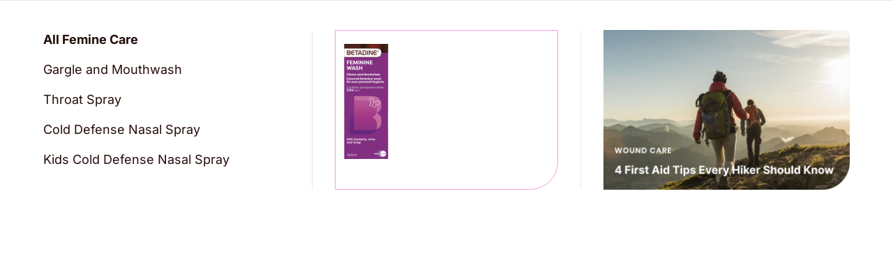

--- FILE ---
content_type: text/html; charset=UTF-8
request_url: https://www.betadine.ca/elementskit-content/dynamic-content-megamenu-menuitem3584/
body_size: 14306
content:
<!DOCTYPE html>
<html lang="en-US">
<head>
	<meta charset="UTF-8">
		<meta name='robots' content='index, follow, max-image-preview:large, max-snippet:-1, max-video-preview:-1' />

	<!-- This site is optimized with the Yoast SEO plugin v26.7 - https://yoast.com/wordpress/plugins/seo/ -->
	<title>dynamic-content-megamenu-menuitem3584 - Betadine</title>
	<link rel="canonical" href="https://www.betadine.ca/elementskit-content/dynamic-content-megamenu-menuitem3584/" />
	<meta property="og:locale" content="en_US" />
	<meta property="og:type" content="article" />
	<meta property="og:title" content="dynamic-content-megamenu-menuitem3584 - Betadine" />
	<meta property="og:description" content="All Femine Care Gargle and Mouthwash Throat Spray Cold Defense Nasal Spray Kids Cold Defense Nasal Spray" />
	<meta property="og:url" content="https://www.betadine.ca/elementskit-content/dynamic-content-megamenu-menuitem3584/" />
	<meta property="og:site_name" content="Betadine" />
	<meta property="article:modified_time" content="2023-11-29T10:21:48+00:00" />
	<meta property="og:image" content="https://www.betadine.ca/wp-content/uploads/2023/02/feminemenu.png" />
	<meta name="twitter:card" content="summary_large_image" />
	<script type="application/ld+json" class="yoast-schema-graph">{"@context":"https://schema.org","@graph":[{"@type":"WebPage","@id":"https://www.betadine.ca/elementskit-content/dynamic-content-megamenu-menuitem3584/","url":"https://www.betadine.ca/elementskit-content/dynamic-content-megamenu-menuitem3584/","name":"dynamic-content-megamenu-menuitem3584 - Betadine","isPartOf":{"@id":"https://www.betadine.ca/#website"},"primaryImageOfPage":{"@id":"https://www.betadine.ca/elementskit-content/dynamic-content-megamenu-menuitem3584/#primaryimage"},"image":{"@id":"https://www.betadine.ca/elementskit-content/dynamic-content-megamenu-menuitem3584/#primaryimage"},"thumbnailUrl":"https://www.betadine.ca/wp-content/uploads/2023/02/feminemenu.png","datePublished":"2023-02-10T09:28:06+00:00","dateModified":"2023-11-29T10:21:48+00:00","breadcrumb":{"@id":"https://www.betadine.ca/elementskit-content/dynamic-content-megamenu-menuitem3584/#breadcrumb"},"inLanguage":"en-US","potentialAction":[{"@type":"ReadAction","target":["https://www.betadine.ca/elementskit-content/dynamic-content-megamenu-menuitem3584/"]}]},{"@type":"ImageObject","inLanguage":"en-US","@id":"https://www.betadine.ca/elementskit-content/dynamic-content-megamenu-menuitem3584/#primaryimage","url":"https://www.betadine.ca/wp-content/uploads/2023/02/feminemenu.png","contentUrl":"https://www.betadine.ca/wp-content/uploads/2023/02/feminemenu.png","width":89,"height":194},{"@type":"BreadcrumbList","@id":"https://www.betadine.ca/elementskit-content/dynamic-content-megamenu-menuitem3584/#breadcrumb","itemListElement":[{"@type":"ListItem","position":1,"name":"Home","item":"https://www.betadine.ca/"},{"@type":"ListItem","position":2,"name":"dynamic-content-megamenu-menuitem3584"}]},{"@type":"WebSite","@id":"https://www.betadine.ca/#website","url":"https://www.betadine.ca/","name":"Betadine","description":"","potentialAction":[{"@type":"SearchAction","target":{"@type":"EntryPoint","urlTemplate":"https://www.betadine.ca/?s={search_term_string}"},"query-input":{"@type":"PropertyValueSpecification","valueRequired":true,"valueName":"search_term_string"}}],"inLanguage":"en-US"}]}</script>
	<!-- / Yoast SEO plugin. -->


<link rel='dns-prefetch' href='//cdnjs.cloudflare.com' />
<link rel="alternate" type="application/rss+xml" title="Betadine &raquo; Feed" href="https://www.betadine.ca/feed/" />
<link rel="alternate" type="application/rss+xml" title="Betadine &raquo; Comments Feed" href="https://www.betadine.ca/comments/feed/" />
<link rel="alternate" title="oEmbed (JSON)" type="application/json+oembed" href="https://www.betadine.ca/wp-json/oembed/1.0/embed?url=https%3A%2F%2Fwww.betadine.ca%2Felementskit-content%2Fdynamic-content-megamenu-menuitem3584%2F" />
<link rel="alternate" title="oEmbed (XML)" type="text/xml+oembed" href="https://www.betadine.ca/wp-json/oembed/1.0/embed?url=https%3A%2F%2Fwww.betadine.ca%2Felementskit-content%2Fdynamic-content-megamenu-menuitem3584%2F&#038;format=xml" />
<style id='wp-img-auto-sizes-contain-inline-css'>
img:is([sizes=auto i],[sizes^="auto," i]){contain-intrinsic-size:3000px 1500px}
/*# sourceURL=wp-img-auto-sizes-contain-inline-css */
</style>

<link rel='stylesheet' id='font-awesome-5-all-css' href='https://www.betadine.ca/wp-content/plugins/elementor/assets/lib/font-awesome/css/all.min.css?ver=3.34.1' media='all' />
<link rel='stylesheet' id='font-awesome-4-shim-css' href='https://www.betadine.ca/wp-content/plugins/elementor/assets/lib/font-awesome/css/v4-shims.min.css?ver=3.34.1' media='all' />
<link rel='stylesheet' id='void-grid-main-css' href='https://www.betadine.ca/wp-content/plugins/void-elementor-post-grid-addon-for-elementor-page-builder/assets/css/main.css?ver=2.4' media='all' />
<link rel='stylesheet' id='void-grid-bootstrap-css' href='https://www.betadine.ca/wp-content/plugins/void-elementor-post-grid-addon-for-elementor-page-builder/assets/css/bootstrap.min.css?ver=3.3.7' media='all' />
<style id='wp-emoji-styles-inline-css'>

	img.wp-smiley, img.emoji {
		display: inline !important;
		border: none !important;
		box-shadow: none !important;
		height: 1em !important;
		width: 1em !important;
		margin: 0 0.07em !important;
		vertical-align: -0.1em !important;
		background: none !important;
		padding: 0 !important;
	}
/*# sourceURL=wp-emoji-styles-inline-css */
</style>
<style id='global-styles-inline-css'>
:root{--wp--preset--aspect-ratio--square: 1;--wp--preset--aspect-ratio--4-3: 4/3;--wp--preset--aspect-ratio--3-4: 3/4;--wp--preset--aspect-ratio--3-2: 3/2;--wp--preset--aspect-ratio--2-3: 2/3;--wp--preset--aspect-ratio--16-9: 16/9;--wp--preset--aspect-ratio--9-16: 9/16;--wp--preset--color--black: #000000;--wp--preset--color--cyan-bluish-gray: #abb8c3;--wp--preset--color--white: #ffffff;--wp--preset--color--pale-pink: #f78da7;--wp--preset--color--vivid-red: #cf2e2e;--wp--preset--color--luminous-vivid-orange: #ff6900;--wp--preset--color--luminous-vivid-amber: #fcb900;--wp--preset--color--light-green-cyan: #7bdcb5;--wp--preset--color--vivid-green-cyan: #00d084;--wp--preset--color--pale-cyan-blue: #8ed1fc;--wp--preset--color--vivid-cyan-blue: #0693e3;--wp--preset--color--vivid-purple: #9b51e0;--wp--preset--gradient--vivid-cyan-blue-to-vivid-purple: linear-gradient(135deg,rgb(6,147,227) 0%,rgb(155,81,224) 100%);--wp--preset--gradient--light-green-cyan-to-vivid-green-cyan: linear-gradient(135deg,rgb(122,220,180) 0%,rgb(0,208,130) 100%);--wp--preset--gradient--luminous-vivid-amber-to-luminous-vivid-orange: linear-gradient(135deg,rgb(252,185,0) 0%,rgb(255,105,0) 100%);--wp--preset--gradient--luminous-vivid-orange-to-vivid-red: linear-gradient(135deg,rgb(255,105,0) 0%,rgb(207,46,46) 100%);--wp--preset--gradient--very-light-gray-to-cyan-bluish-gray: linear-gradient(135deg,rgb(238,238,238) 0%,rgb(169,184,195) 100%);--wp--preset--gradient--cool-to-warm-spectrum: linear-gradient(135deg,rgb(74,234,220) 0%,rgb(151,120,209) 20%,rgb(207,42,186) 40%,rgb(238,44,130) 60%,rgb(251,105,98) 80%,rgb(254,248,76) 100%);--wp--preset--gradient--blush-light-purple: linear-gradient(135deg,rgb(255,206,236) 0%,rgb(152,150,240) 100%);--wp--preset--gradient--blush-bordeaux: linear-gradient(135deg,rgb(254,205,165) 0%,rgb(254,45,45) 50%,rgb(107,0,62) 100%);--wp--preset--gradient--luminous-dusk: linear-gradient(135deg,rgb(255,203,112) 0%,rgb(199,81,192) 50%,rgb(65,88,208) 100%);--wp--preset--gradient--pale-ocean: linear-gradient(135deg,rgb(255,245,203) 0%,rgb(182,227,212) 50%,rgb(51,167,181) 100%);--wp--preset--gradient--electric-grass: linear-gradient(135deg,rgb(202,248,128) 0%,rgb(113,206,126) 100%);--wp--preset--gradient--midnight: linear-gradient(135deg,rgb(2,3,129) 0%,rgb(40,116,252) 100%);--wp--preset--font-size--small: 13px;--wp--preset--font-size--medium: 20px;--wp--preset--font-size--large: 36px;--wp--preset--font-size--x-large: 42px;--wp--preset--spacing--20: 0.44rem;--wp--preset--spacing--30: 0.67rem;--wp--preset--spacing--40: 1rem;--wp--preset--spacing--50: 1.5rem;--wp--preset--spacing--60: 2.25rem;--wp--preset--spacing--70: 3.38rem;--wp--preset--spacing--80: 5.06rem;--wp--preset--shadow--natural: 6px 6px 9px rgba(0, 0, 0, 0.2);--wp--preset--shadow--deep: 12px 12px 50px rgba(0, 0, 0, 0.4);--wp--preset--shadow--sharp: 6px 6px 0px rgba(0, 0, 0, 0.2);--wp--preset--shadow--outlined: 6px 6px 0px -3px rgb(255, 255, 255), 6px 6px rgb(0, 0, 0);--wp--preset--shadow--crisp: 6px 6px 0px rgb(0, 0, 0);}:root { --wp--style--global--content-size: 800px;--wp--style--global--wide-size: 1200px; }:where(body) { margin: 0; }.wp-site-blocks > .alignleft { float: left; margin-right: 2em; }.wp-site-blocks > .alignright { float: right; margin-left: 2em; }.wp-site-blocks > .aligncenter { justify-content: center; margin-left: auto; margin-right: auto; }:where(.wp-site-blocks) > * { margin-block-start: 24px; margin-block-end: 0; }:where(.wp-site-blocks) > :first-child { margin-block-start: 0; }:where(.wp-site-blocks) > :last-child { margin-block-end: 0; }:root { --wp--style--block-gap: 24px; }:root :where(.is-layout-flow) > :first-child{margin-block-start: 0;}:root :where(.is-layout-flow) > :last-child{margin-block-end: 0;}:root :where(.is-layout-flow) > *{margin-block-start: 24px;margin-block-end: 0;}:root :where(.is-layout-constrained) > :first-child{margin-block-start: 0;}:root :where(.is-layout-constrained) > :last-child{margin-block-end: 0;}:root :where(.is-layout-constrained) > *{margin-block-start: 24px;margin-block-end: 0;}:root :where(.is-layout-flex){gap: 24px;}:root :where(.is-layout-grid){gap: 24px;}.is-layout-flow > .alignleft{float: left;margin-inline-start: 0;margin-inline-end: 2em;}.is-layout-flow > .alignright{float: right;margin-inline-start: 2em;margin-inline-end: 0;}.is-layout-flow > .aligncenter{margin-left: auto !important;margin-right: auto !important;}.is-layout-constrained > .alignleft{float: left;margin-inline-start: 0;margin-inline-end: 2em;}.is-layout-constrained > .alignright{float: right;margin-inline-start: 2em;margin-inline-end: 0;}.is-layout-constrained > .aligncenter{margin-left: auto !important;margin-right: auto !important;}.is-layout-constrained > :where(:not(.alignleft):not(.alignright):not(.alignfull)){max-width: var(--wp--style--global--content-size);margin-left: auto !important;margin-right: auto !important;}.is-layout-constrained > .alignwide{max-width: var(--wp--style--global--wide-size);}body .is-layout-flex{display: flex;}.is-layout-flex{flex-wrap: wrap;align-items: center;}.is-layout-flex > :is(*, div){margin: 0;}body .is-layout-grid{display: grid;}.is-layout-grid > :is(*, div){margin: 0;}body{padding-top: 0px;padding-right: 0px;padding-bottom: 0px;padding-left: 0px;}a:where(:not(.wp-element-button)){text-decoration: underline;}:root :where(.wp-element-button, .wp-block-button__link){background-color: #32373c;border-width: 0;color: #fff;font-family: inherit;font-size: inherit;font-style: inherit;font-weight: inherit;letter-spacing: inherit;line-height: inherit;padding-top: calc(0.667em + 2px);padding-right: calc(1.333em + 2px);padding-bottom: calc(0.667em + 2px);padding-left: calc(1.333em + 2px);text-decoration: none;text-transform: inherit;}.has-black-color{color: var(--wp--preset--color--black) !important;}.has-cyan-bluish-gray-color{color: var(--wp--preset--color--cyan-bluish-gray) !important;}.has-white-color{color: var(--wp--preset--color--white) !important;}.has-pale-pink-color{color: var(--wp--preset--color--pale-pink) !important;}.has-vivid-red-color{color: var(--wp--preset--color--vivid-red) !important;}.has-luminous-vivid-orange-color{color: var(--wp--preset--color--luminous-vivid-orange) !important;}.has-luminous-vivid-amber-color{color: var(--wp--preset--color--luminous-vivid-amber) !important;}.has-light-green-cyan-color{color: var(--wp--preset--color--light-green-cyan) !important;}.has-vivid-green-cyan-color{color: var(--wp--preset--color--vivid-green-cyan) !important;}.has-pale-cyan-blue-color{color: var(--wp--preset--color--pale-cyan-blue) !important;}.has-vivid-cyan-blue-color{color: var(--wp--preset--color--vivid-cyan-blue) !important;}.has-vivid-purple-color{color: var(--wp--preset--color--vivid-purple) !important;}.has-black-background-color{background-color: var(--wp--preset--color--black) !important;}.has-cyan-bluish-gray-background-color{background-color: var(--wp--preset--color--cyan-bluish-gray) !important;}.has-white-background-color{background-color: var(--wp--preset--color--white) !important;}.has-pale-pink-background-color{background-color: var(--wp--preset--color--pale-pink) !important;}.has-vivid-red-background-color{background-color: var(--wp--preset--color--vivid-red) !important;}.has-luminous-vivid-orange-background-color{background-color: var(--wp--preset--color--luminous-vivid-orange) !important;}.has-luminous-vivid-amber-background-color{background-color: var(--wp--preset--color--luminous-vivid-amber) !important;}.has-light-green-cyan-background-color{background-color: var(--wp--preset--color--light-green-cyan) !important;}.has-vivid-green-cyan-background-color{background-color: var(--wp--preset--color--vivid-green-cyan) !important;}.has-pale-cyan-blue-background-color{background-color: var(--wp--preset--color--pale-cyan-blue) !important;}.has-vivid-cyan-blue-background-color{background-color: var(--wp--preset--color--vivid-cyan-blue) !important;}.has-vivid-purple-background-color{background-color: var(--wp--preset--color--vivid-purple) !important;}.has-black-border-color{border-color: var(--wp--preset--color--black) !important;}.has-cyan-bluish-gray-border-color{border-color: var(--wp--preset--color--cyan-bluish-gray) !important;}.has-white-border-color{border-color: var(--wp--preset--color--white) !important;}.has-pale-pink-border-color{border-color: var(--wp--preset--color--pale-pink) !important;}.has-vivid-red-border-color{border-color: var(--wp--preset--color--vivid-red) !important;}.has-luminous-vivid-orange-border-color{border-color: var(--wp--preset--color--luminous-vivid-orange) !important;}.has-luminous-vivid-amber-border-color{border-color: var(--wp--preset--color--luminous-vivid-amber) !important;}.has-light-green-cyan-border-color{border-color: var(--wp--preset--color--light-green-cyan) !important;}.has-vivid-green-cyan-border-color{border-color: var(--wp--preset--color--vivid-green-cyan) !important;}.has-pale-cyan-blue-border-color{border-color: var(--wp--preset--color--pale-cyan-blue) !important;}.has-vivid-cyan-blue-border-color{border-color: var(--wp--preset--color--vivid-cyan-blue) !important;}.has-vivid-purple-border-color{border-color: var(--wp--preset--color--vivid-purple) !important;}.has-vivid-cyan-blue-to-vivid-purple-gradient-background{background: var(--wp--preset--gradient--vivid-cyan-blue-to-vivid-purple) !important;}.has-light-green-cyan-to-vivid-green-cyan-gradient-background{background: var(--wp--preset--gradient--light-green-cyan-to-vivid-green-cyan) !important;}.has-luminous-vivid-amber-to-luminous-vivid-orange-gradient-background{background: var(--wp--preset--gradient--luminous-vivid-amber-to-luminous-vivid-orange) !important;}.has-luminous-vivid-orange-to-vivid-red-gradient-background{background: var(--wp--preset--gradient--luminous-vivid-orange-to-vivid-red) !important;}.has-very-light-gray-to-cyan-bluish-gray-gradient-background{background: var(--wp--preset--gradient--very-light-gray-to-cyan-bluish-gray) !important;}.has-cool-to-warm-spectrum-gradient-background{background: var(--wp--preset--gradient--cool-to-warm-spectrum) !important;}.has-blush-light-purple-gradient-background{background: var(--wp--preset--gradient--blush-light-purple) !important;}.has-blush-bordeaux-gradient-background{background: var(--wp--preset--gradient--blush-bordeaux) !important;}.has-luminous-dusk-gradient-background{background: var(--wp--preset--gradient--luminous-dusk) !important;}.has-pale-ocean-gradient-background{background: var(--wp--preset--gradient--pale-ocean) !important;}.has-electric-grass-gradient-background{background: var(--wp--preset--gradient--electric-grass) !important;}.has-midnight-gradient-background{background: var(--wp--preset--gradient--midnight) !important;}.has-small-font-size{font-size: var(--wp--preset--font-size--small) !important;}.has-medium-font-size{font-size: var(--wp--preset--font-size--medium) !important;}.has-large-font-size{font-size: var(--wp--preset--font-size--large) !important;}.has-x-large-font-size{font-size: var(--wp--preset--font-size--x-large) !important;}
:root :where(.wp-block-pullquote){font-size: 1.5em;line-height: 1.6;}
/*# sourceURL=global-styles-inline-css */
</style>
<link rel='stylesheet' id='betadine-finder-css' href='https://www.betadine.ca/wp-content/plugins/betadine-product-finder/includes/css/betadine-finder.css?ver=6.9' media='all' />
<link rel='stylesheet' id='contact-form-7-css' href='https://www.betadine.ca/wp-content/plugins/contact-form-7/includes/css/styles.css?ver=6.1.4' media='all' />
<link rel='stylesheet' id='wpml-legacy-horizontal-list-0-css' href='https://www.betadine.ca/wp-content/plugins/sitepress-multilingual-cms/templates/language-switchers/legacy-list-horizontal/style.min.css?ver=1' media='all' />
<style id='wpml-legacy-horizontal-list-0-inline-css'>
.wpml-ls-statics-shortcode_actions, .wpml-ls-statics-shortcode_actions .wpml-ls-sub-menu, .wpml-ls-statics-shortcode_actions a {border-color:#ffffff;}.wpml-ls-statics-shortcode_actions a, .wpml-ls-statics-shortcode_actions .wpml-ls-sub-menu a, .wpml-ls-statics-shortcode_actions .wpml-ls-sub-menu a:link, .wpml-ls-statics-shortcode_actions li:not(.wpml-ls-current-language) .wpml-ls-link, .wpml-ls-statics-shortcode_actions li:not(.wpml-ls-current-language) .wpml-ls-link:link {color:#542727;}.wpml-ls-statics-shortcode_actions .wpml-ls-sub-menu a:hover,.wpml-ls-statics-shortcode_actions .wpml-ls-sub-menu a:focus, .wpml-ls-statics-shortcode_actions .wpml-ls-sub-menu a:link:hover, .wpml-ls-statics-shortcode_actions .wpml-ls-sub-menu a:link:focus {color:#707070;}.wpml-ls-statics-shortcode_actions .wpml-ls-current-language > a {color:#542727;}.wpml-ls-statics-shortcode_actions .wpml-ls-current-language:hover>a, .wpml-ls-statics-shortcode_actions .wpml-ls-current-language>a:focus {color:#707070;}
/*# sourceURL=wpml-legacy-horizontal-list-0-inline-css */
</style>
<link rel='stylesheet' id='cms-navigation-style-base-css' href='https://www.betadine.ca/wp-content/plugins/wpml-cms-nav/res/css/cms-navigation-base.css?ver=1.5.6' media='screen' />
<link rel='stylesheet' id='cms-navigation-style-css' href='https://www.betadine.ca/wp-content/plugins/wpml-cms-nav/res/css/cms-navigation.css?ver=1.5.6' media='screen' />
<link rel='stylesheet' id='parent-style-css' href='https://www.betadine.ca/wp-content/themes/hello-elementor-child/style.css?ver=6.9' media='all' />
<link rel='stylesheet' id='betadine-owl-style-css' href='https://cdnjs.cloudflare.com/ajax/libs/OwlCarousel2/2.3.4/assets/owl.carousel.min.css?ver=6.9' media='all' />
<link rel='stylesheet' id='betadine-owl-themestyle-css' href='https://cdnjs.cloudflare.com/ajax/libs/OwlCarousel2/2.3.4/assets/owl.theme.default.min.css?ver=6.9' media='all' />
<link rel='stylesheet' id='hello-elementor-css' href='https://www.betadine.ca/wp-content/themes/hello-elementor/assets/css/reset.css?ver=3.4.5' media='all' />
<link rel='stylesheet' id='hello-elementor-theme-style-css' href='https://www.betadine.ca/wp-content/themes/hello-elementor/assets/css/theme.css?ver=3.4.5' media='all' />
<link rel='stylesheet' id='hello-elementor-header-footer-css' href='https://www.betadine.ca/wp-content/themes/hello-elementor/assets/css/header-footer.css?ver=3.4.5' media='all' />
<link rel='stylesheet' id='elementor-frontend-css' href='https://www.betadine.ca/wp-content/plugins/elementor/assets/css/frontend.min.css?ver=3.34.1' media='all' />
<link rel='stylesheet' id='elementor-post-3741-css' href='https://www.betadine.ca/wp-content/uploads/elementor/css/post-3741.css?ver=1768487785' media='all' />
<link rel='stylesheet' id='elementor-icons-css' href='https://www.betadine.ca/wp-content/plugins/elementor/assets/lib/eicons/css/elementor-icons.min.css?ver=5.45.0' media='all' />
<link rel='stylesheet' id='-sl-bootstrap-css' href='https://www.betadine.ca/wp-content/plugins/agile-store-locator/public/css/sl-bootstrap.css' media='all' />
<link rel='stylesheet' id='widget-heading-css' href='https://www.betadine.ca/wp-content/plugins/elementor/assets/css/widget-heading.min.css?ver=3.34.1' media='all' />
<link rel='stylesheet' id='widget-icon-list-css' href='https://www.betadine.ca/wp-content/plugins/elementor/assets/css/widget-icon-list.min.css?ver=3.34.1' media='all' />
<link rel='stylesheet' id='widget-image-css' href='https://www.betadine.ca/wp-content/plugins/elementor/assets/css/widget-image.min.css?ver=3.34.1' media='all' />
<link rel='stylesheet' id='e-animation-fadeInDown-css' href='https://www.betadine.ca/wp-content/plugins/elementor/assets/lib/animations/styles/fadeInDown.min.css?ver=3.34.1' media='all' />
<link rel='stylesheet' id='elementor-post-4150-css' href='https://www.betadine.ca/wp-content/uploads/elementor/css/post-4150.css?ver=1768817565' media='all' />
<link rel='stylesheet' id='ekit-widget-styles-css' href='https://www.betadine.ca/wp-content/plugins/elementskit-lite/widgets/init/assets/css/widget-styles.css?ver=3.7.8' media='all' />
<link rel='stylesheet' id='ekit-responsive-css' href='https://www.betadine.ca/wp-content/plugins/elementskit-lite/widgets/init/assets/css/responsive.css?ver=3.7.8' media='all' />
<link rel='stylesheet' id='cvw_brands_styles-css' href='https://www.betadine.ca/wp-content/plugins/cvw-social-share/includes/../css/brands.min.css?ver=6.9' media='all' />
<link rel='stylesheet' id='cvw_regular_styles-css' href='https://www.betadine.ca/wp-content/plugins/cvw-social-share/includes/../css/regular.min.css?ver=6.9' media='all' />
<link rel='stylesheet' id='cvw_awesome_styles-css' href='https://www.betadine.ca/wp-content/plugins/cvw-social-share/includes/../css/fontawesome.css?ver=6.9' media='all' />
<link rel='stylesheet' id='cvw_social_styles-css' href='https://www.betadine.ca/wp-content/plugins/cvw-social-share/includes/../css/cvw-social-square.css?ver=6.9' media='all' />
<link rel='stylesheet' id='eael-general-css' href='https://www.betadine.ca/wp-content/plugins/essential-addons-for-elementor-lite/assets/front-end/css/view/general.min.css?ver=6.5.7' media='all' />
<link rel='stylesheet' id='elementor-gf-local-poppins-css' href='https://www.betadine.ca/wp-content/uploads/elementor/google-fonts/css/poppins.css?ver=1743097678' media='all' />
<link rel='stylesheet' id='elementor-gf-local-inter-css' href='https://www.betadine.ca/wp-content/uploads/elementor/google-fonts/css/inter.css?ver=1743097682' media='all' />
<script id="wpml-cookie-js-extra">
var wpml_cookies = {"wp-wpml_current_language":{"value":"en","expires":1,"path":"/"}};
var wpml_cookies = {"wp-wpml_current_language":{"value":"en","expires":1,"path":"/"}};
//# sourceURL=wpml-cookie-js-extra
</script>
<script src="https://www.betadine.ca/wp-content/plugins/sitepress-multilingual-cms/res/js/cookies/language-cookie.js?ver=486900" id="wpml-cookie-js" defer data-wp-strategy="defer"></script>
<script src="https://www.betadine.ca/wp-content/plugins/elementor/assets/lib/font-awesome/js/v4-shims.min.js?ver=3.34.1" id="font-awesome-4-shim-js"></script>
<script src="https://www.betadine.ca/wp-includes/js/jquery/jquery.min.js?ver=3.7.1" id="jquery-core-js"></script>
<script src="https://www.betadine.ca/wp-includes/js/jquery/jquery-migrate.min.js?ver=3.4.1" id="jquery-migrate-js"></script>
<script src="https://cdnjs.cloudflare.com/ajax/libs/OwlCarousel2/2.3.4/owl.carousel.min.js" id="betadine-owl-js-js"></script>
<script src="https://www.betadine.ca/wp-content/themes/hello-elementor-child/js/custom.js" id="betadine-custom-js-js"></script>
<link rel="https://api.w.org/" href="https://www.betadine.ca/wp-json/" /><link rel="alternate" title="JSON" type="application/json" href="https://www.betadine.ca/wp-json/wp/v2/elementskit-content/4150" /><link rel="EditURI" type="application/rsd+xml" title="RSD" href="https://www.betadine.ca/xmlrpc.php?rsd" />
<meta name="generator" content="WordPress 6.9" />
<link rel='shortlink' href='https://www.betadine.ca/?p=4150' />
<meta name="generator" content="WPML ver:4.8.6 stt:1,4;" />
<meta name="generator" content="Elementor 3.34.1; features: additional_custom_breakpoints; settings: css_print_method-external, google_font-enabled, font_display-swap">
<meta name="robots" content="noindex,nofollow" />

<!-- Meta Pixel Code -->
<script>
!function(f,b,e,v,n,t,s)
{if(f.fbq)return;n=f.fbq=function(){n.callMethod?n.callMethod.apply(n,arguments):n.queue.push(arguments)};
if(!f._fbq)f._fbq=n;n.push=n;n.loaded=!0;n.version='2.0';
n.queue=[];t=b.createElement(e);t.async=!0;
t.src=v;s=b.getElementsByTagName(e)[0];
s.parentNode.insertBefore(t,s)}(window, document,'script','https://connect.facebook.net/en_US/fbevents.js');
fbq('init', '385616472038540');
fbq('track', 'PageView');
</script>
<noscript><img height="1" width="1" style="display:none" src="https://www.facebook.com/tr?id=385616472038540&ev=PageView&noscript=1"/></noscript>
<!-- End Meta Pixel Code -->
			<style>
				.e-con.e-parent:nth-of-type(n+4):not(.e-lazyloaded):not(.e-no-lazyload),
				.e-con.e-parent:nth-of-type(n+4):not(.e-lazyloaded):not(.e-no-lazyload) * {
					background-image: none !important;
				}
				@media screen and (max-height: 1024px) {
					.e-con.e-parent:nth-of-type(n+3):not(.e-lazyloaded):not(.e-no-lazyload),
					.e-con.e-parent:nth-of-type(n+3):not(.e-lazyloaded):not(.e-no-lazyload) * {
						background-image: none !important;
					}
				}
				@media screen and (max-height: 640px) {
					.e-con.e-parent:nth-of-type(n+2):not(.e-lazyloaded):not(.e-no-lazyload),
					.e-con.e-parent:nth-of-type(n+2):not(.e-lazyloaded):not(.e-no-lazyload) * {
						background-image: none !important;
					}
				}
			</style>
			<meta name="generator" content="Powered by Slider Revolution 6.7.38 - responsive, Mobile-Friendly Slider Plugin for WordPress with comfortable drag and drop interface." />
<link rel="icon" href="https://www.betadine.ca/wp-content/uploads/2019/09/NEW_Betadine_Logo_MA_R1_-150x60.png" sizes="32x32" />
<link rel="icon" href="https://www.betadine.ca/wp-content/uploads/2019/09/NEW_Betadine_Logo_MA_R1_.png" sizes="192x192" />
<link rel="apple-touch-icon" href="https://www.betadine.ca/wp-content/uploads/2019/09/NEW_Betadine_Logo_MA_R1_.png" />
<meta name="msapplication-TileImage" content="https://www.betadine.ca/wp-content/uploads/2019/09/NEW_Betadine_Logo_MA_R1_.png" />
<script>function setREVStartSize(e){
			//window.requestAnimationFrame(function() {
				window.RSIW = window.RSIW===undefined ? window.innerWidth : window.RSIW;
				window.RSIH = window.RSIH===undefined ? window.innerHeight : window.RSIH;
				try {
					var pw = document.getElementById(e.c).parentNode.offsetWidth,
						newh;
					pw = pw===0 || isNaN(pw) || (e.l=="fullwidth" || e.layout=="fullwidth") ? window.RSIW : pw;
					e.tabw = e.tabw===undefined ? 0 : parseInt(e.tabw);
					e.thumbw = e.thumbw===undefined ? 0 : parseInt(e.thumbw);
					e.tabh = e.tabh===undefined ? 0 : parseInt(e.tabh);
					e.thumbh = e.thumbh===undefined ? 0 : parseInt(e.thumbh);
					e.tabhide = e.tabhide===undefined ? 0 : parseInt(e.tabhide);
					e.thumbhide = e.thumbhide===undefined ? 0 : parseInt(e.thumbhide);
					e.mh = e.mh===undefined || e.mh=="" || e.mh==="auto" ? 0 : parseInt(e.mh,0);
					if(e.layout==="fullscreen" || e.l==="fullscreen")
						newh = Math.max(e.mh,window.RSIH);
					else{
						e.gw = Array.isArray(e.gw) ? e.gw : [e.gw];
						for (var i in e.rl) if (e.gw[i]===undefined || e.gw[i]===0) e.gw[i] = e.gw[i-1];
						e.gh = e.el===undefined || e.el==="" || (Array.isArray(e.el) && e.el.length==0)? e.gh : e.el;
						e.gh = Array.isArray(e.gh) ? e.gh : [e.gh];
						for (var i in e.rl) if (e.gh[i]===undefined || e.gh[i]===0) e.gh[i] = e.gh[i-1];
											
						var nl = new Array(e.rl.length),
							ix = 0,
							sl;
						e.tabw = e.tabhide>=pw ? 0 : e.tabw;
						e.thumbw = e.thumbhide>=pw ? 0 : e.thumbw;
						e.tabh = e.tabhide>=pw ? 0 : e.tabh;
						e.thumbh = e.thumbhide>=pw ? 0 : e.thumbh;
						for (var i in e.rl) nl[i] = e.rl[i]<window.RSIW ? 0 : e.rl[i];
						sl = nl[0];
						for (var i in nl) if (sl>nl[i] && nl[i]>0) { sl = nl[i]; ix=i;}
						var m = pw>(e.gw[ix]+e.tabw+e.thumbw) ? 1 : (pw-(e.tabw+e.thumbw)) / (e.gw[ix]);
						newh =  (e.gh[ix] * m) + (e.tabh + e.thumbh);
					}
					var el = document.getElementById(e.c);
					if (el!==null && el) el.style.height = newh+"px";
					el = document.getElementById(e.c+"_wrapper");
					if (el!==null && el) {
						el.style.height = newh+"px";
						el.style.display = "block";
					}
				} catch(e){
					console.log("Failure at Presize of Slider:" + e)
				}
			//});
		  };</script>
		<style id="wp-custom-css">
			/* 26-01-2024 */
.paregraph-m p{
	margin-bottom:0;
}
.supersticks{
    font-size: 16px;
    top: -10px;
}
/* 22-01-2024 */
.comments-area a, .page-content a {
    text-decoration: none;
}
.how-number h2{
	background: #00abe5;
    display: block;
    width: 32px;
    height: 32px;
    border-radius: 50%;
    text-align: center;
    margin: 0 auto;
}
.highlights{
	overflow:hidden;
}
.highlights .twae-story-right .twae-labels:after{
	content: "";
    width: inherit;
    height: -webkit-fill-available;
    top: -84px;
    background-size: 25% !important;
    left: 50%;
    position: absolute;
    display: inline-block;
    background-repeat: no-repeat !important;
    z-index: 1;
}
.highlights .twae-story-left .twae-labels:before{
	content: "";
    width: inherit;
    height: -webkit-fill-available;
    top: -84px;
    background-size: 25% !important;
    left: 35%;
    position: absolute;
    display: inline-block;
    background-repeat: no-repeat !important;
    z-index: 1;
}
.highlights .twae-story:nth-child(1) .twae-labels:after{
	 background: url(https://www.betadine.ca/wp-content/uploads/2024/01/about-betadine-milestone-01.png);
}
.highlights .twae-story:nth-child(2) .twae-labels:before{
	background: url(https://www.betadine.ca/wp-content/uploads/2024/01/about-betadine-milestone-02.png);
}
.highlights .twae-story:nth-child(3) .twae-labels:after{
	 background: url(https://www.betadine.ca/wp-content/uploads/2024/01/about-betadine-milestone-03.png);
}
.highlights .twae-story:nth-child(4) .twae-labels:before{
	background: url(https://www.betadine.ca/wp-content/uploads/2024/01/about-betadine-milestone-04.png);
}
.highlights .twae-story:nth-child(5) .twae-labels:after{
	 background: url(https://www.betadine.ca/wp-content/uploads/2024/01/about-betadine-milestone-05.png);
}
.highlights .twae-content{
	box-shadow: unset !important;
}
.highlights .twae-arrow{
	display:none;
}
.highlights .twae-story-right .twae-labels{
	position: relative;
	left: 0 !important;
	text-align: left !important;
}
.highlights .twae-story-left .twae-labels{
	position: relative;
	right: 0 !important;
	text-align: right !important;
}
body{
	overflow-x: hidden;
}
.site-product-list .void-col-md-4 .void-post-grid {
    min-height: auto;
}
a.shopengine_add_to_list_action,
a.shopengine-quickview-trigger,
a.shopengine_comparison_add_to_list_action
{display:none;}
.woocommerce ul.products li h2{
	color: #542727;
}
.site-product-list .void-col-md-4 .void-post-grid h2.entry-title {
    text-align: left;
}
.site-product-list .void-row .void-col-md-4 {
    padding: 0;
    width: 100%;
    max-width: 100%;
}


.site-about .owl-nav .owl-prev{
    cursor: pointer;
    position: absolute;
    top: 35% ;
    width: 30px;
    height: 30px;
    transform: translateY(-50%);
    color: black;
    font-size: 30px !important;
    transition: 0.6s ease;
     border-radius: 20px;
    user-select: none;
    left: 0;
	border: 1px solid #fff !important;
	background-color: #fff !important;
	box-shadow: 0 3px 10px rgb(0 0 0 / 0.2);
}
.site-about .owl-nav .owl-next{   
  cursor: pointer;
    position: absolute;
    top: 35% ;
    width: 30px;
    height: 30px;
    transform: translateY(-50%);
    color: black;
    font-size: 30px !important;
    transition: 0.6s ease;
    border-radius: 0 3px 3px 0;
    user-select: none;
    right: 0px;
    border-radius: 20px;
	 border: 1px solid #fff !important;
	background-color: #fff !important;
 box-shadow: 0 3px 10px rgb(0 0 0 / 0.2);
}
.site-about .owl-nav .owl-next:focus{
	border: none!important;
	outline: none!important;
	 background:#fff !important;
	
}
.site-about .owl-nav .owl-prev:hover,
.site-about .owl-nav .owl-next:hover{
    color: #000;
}

.site-about .owl-nav .owl-prev:focus {
    border: none;
    outline: none;
	 background:#fff !important;
}

.site-about .owl-nav .owl-next:active{
	 color: black !important;
	background-color: #fff !important;
}
.site-about .owl-nav .owl-prev:active{
	color: black !important;
	background-color: #fff !important;
}
/* product slider css */
.related-hero.site-product-page-slider-wrap .owl-nav .owl-prev{
    cursor: pointer;
    position: absolute;
    top: 35% ;
    width: 30px;
    height: 30px;
    transform: translateY(-50%);
    color: black;
    font-size: 30px !important;a
    transition: 0.6s ease;
     border-radius: 20px;
    user-select: none;
    left: 0;
	border: 1px solid #fff !important;
	background-color: #fff !important;
	box-shadow: 0 3px 10px rgb(0 0 0 / 0.2);
}
.related-hero.site-product-page-slider-wrap .owl-nav .owl-next{   
  cursor: pointer;
    position: absolute;
    top: 35% ;
    width: 30px;
    height: 30px;
    transform: translateY(-50%);
    color: black;
    font-size: 30px !important;
    transition: 0.6s ease;
    border-radius: 0 3px 3px 0;
    user-select: none;
    right: 0px;
    border-radius: 20px;
	 border: 1px solid #fff !important;
	background-color: #fff !important;
 box-shadow: 0 3px 10px rgb(0 0 0 / 0.2);
}
.related-hero.site-product-page-slider-wrap .owl-nav .owl-next:focus{
	border: none!important;
	outline: none!important;
	 background:#fff !important;
	
}
.related-hero.site-product-page-slider-wrap .owl-nav .owl-prev:hover,
.related-hero .site-product-page-slider-wrap .owl-nav .owl-next:hover{
    color: #000;
}

.related-hero.site-product-page-slider-wrap .owl-nav .owl-prev:focus {
    border: none;
    outline: none;
	 background:#fff !important;
}

.related-hero.site-product-page-slider-wrap .owl-nav .owl-next:active{
	 color: black !important;
	background-color: #fff !important;
}
.related-hero.site-product-page-slider-wrap .owl-nav .owl-prev:active{
	color: black !important;
	background-color: #fff !important;
}
/* end css */
.container-imagebox-demo .imagebox-wrap-demo img{
	margin-left:8px;
}
.site-search-show-wrap .search-form-cls form#product-search-frm {
    padding: 10px;
    border: 1px solid #888;
    border-radius: 0 0 15px 0;
}
.site-header-search-icon .elementor-icon-wrapper {
    line-height: 0;
    cursor: pointer;
}

.site-search-show-wrap .search-form-cls form#product-search-frm span.close-search i {
    cursor: pointer;
}
.product-imagebox-demo h3{
	min-height:56px!important;
}
.sec-image-title h3{
	margin-top:0px;
}
.custom-icontext-hero li{
    margin-bottom: 16px;
    list-style: none;
    position: relative;
    padding-left: 34px;
}
.custom-icontext-hero li:after {
   content: "";
    display: inline-block;
    background-image: url(/wp-content/uploads/2023/03/Vector-8.png);
    width: 18px;
    height: 15px;
    position: absolute;
    top: 4px;
    left: 0;
    background-size: cover;
    background-repeat: no-repeat;
}
.custom-product-hero ol{
	display:flex;
}
.custom-product-hero img{
	opacity:1;
}
.work-hero .video-link{
	border-bottom-right-radius: 64px;
	overflow:hidden;
	height: auto;
  line-height: 0;
}
.related-hero a.shopengine_add_to_list_action.shopengine-wishlist.badge.se-btn.inactive,.related-hero a.shopengine-quickview-trigger.se-btn,.related-hero a.shopengine_comparison_add_to_list_action.shopengine-comparison.badge.se-btn.inactive,.related-hero a.button.wp-element-button.product_type_simple{
	display:none !important;
}

/*.slider-custom-hero .owl-carousel.owl-theme.owl-carousel-vertical.owl-loaded.owl-drag{
	display:flex;
	background-image: url(https://www.betadine.ca/wp-content/uploads/2023/03/Rectangle-704.png);
    background-repeat: no-repeat;
    background-position: center;
    border-bottom-right-radius: 64px;
}*/
.slider-custom-hero .item-inner-wrap{
	position: relative;
}
.slider-custom-hero .item-inner-wrap:before{
	content: '';
	background: rgb(148,43,134);
	background: linear-gradient(100deg, rgba(148,43,134,1) 0%, rgba(211,104,165,1) 45%);
	border-bottom-right-radius: 64px;
	width: 100%;
	height: 300px;
	position: absolute;
	top: 0px;
	left: 0px;
	z-index: -1;
}
.slider-custom-hero .item-inner-wrap{
	display:flex;
	column-gap:10px;
	display: flex;
  align-items: center;
 
}
.slider-custom-hero .item-img-wrap{
	width:30%;
}
/*.slider-custom-hero .item-img-wrap img{
margin-top:36px;
}*/
.slider-custom-hero .item-title{
	width:70%;
	padding:0px 100px;
}
.slider-custom-hero .item-title h4{
	  color: #fff;
    font-size: 28px;
    line-height: 34px;
	
}
.slider-custom-hero p.testi-title {
    color: #fff;
    font-size: 16.5px;
    font-weight: 400;
    line-height: 26.4px;
	  font-family: Poppins;
}
/*  strat*/
.custom-post-details .betadine-post-wrap{
	display:flex;
}
.custom-post-details .betadine-post-featured-image{
	width:60%;
	height:538px;
    
}
.custom-post-details .betadine-post-featured-image img{
	height: 100%;
	 width:100%;
   object-fit: cover;
   
   
}
.custom-post-details .betadine-post-content{
	width:40%;
	border-bottom-right-radius: 64px;
	padding:48px;
	display: flex;
   align-items: center;
   text-align: center;
}
.custom-post-details .betadine-post-content .post-label{
	color:#fff;
	  font-size: 14px;
    line-height: 0px;
    margin:0px;
	  letter-spacing:2.24px;
	  padding-bottom:16px;
  
}
.custom-post-details .betadine-post-content .post-content{
	color:#fff;
	margin:0px;
	font-size: 14px;
	line-height:22px;
	padding-bottom:32px;
}
.custom-post-details .betadine-post-content h4{
	color:#fff;
	margin:0px;
	font-size: 24px;
	padding-bottom:16px;
}
.custom-post-details a.learn-more{
	color:#fff;
	font-size: 16px;
	border: 1px solid #fff;
  border-radius: 31px;
  padding: 8px 32px;
}
/*end  */
.custom-product-hero button.shopengine-product-image-toggle.position-top-right{
	display:none;
}
.social-custom-hero .social-link-content{
	display:flex;
	align-items: center;
   text-align: center;
}
.slider-custom-hero .owl-theme .owl-dots .owl-dot:before {
    counter-increment: dots;
    content: counter(dots, decimal-leading-zero);
    margin: 0px 5px;
    padding: 5px;
    font-size: 14px;
    line-height: 100%;
    color: #FFFFFF;
    opacity: 0.4;
    font-family: "Poppins", Sans-serif;
    font-size: 14px;
    font-weight: 400;
    line-height: 21px;
}
.slider-custom-hero .owl-dots{
	counter-reset: dots;
}
.slider-custom-hero .owl-theme .owl-dots .owl-dot span{
	display:none;
}
.slider-custom-hero .owl-dots {
    margin: 0px !important;
    display: block;
    position: absolute;
    top: 50%;
    right: 0px;
    transform: translateY(-50%);
}
.slider-custom-hero .owl-dots button.owl-dot{
	margin-bottom:32px;
	margin-right:20px;
	display: block !important;
}
.slider-custom-hero .owl-dots button.owl-dot:focus{
	outline:0;
}
.social-custom-hero a.social-link, .social-custom-hero a.social-link-1{
	 color: #542727 !important;
    border:0px;
    border-top:0px;
	  margin:0px;
	  padding:0px;
}
.social-custom-hero .social-link-title{
	margin:0px;
	color:#542727;
	font-size:16px;
	font-weight:400;
}
.custom-tab-hero .tag-list-inner{
	display: flex;
    width: 100%;
    align-items: center;
    padding: 0px;
}
.custom-tab-hero .tag-list-warp ul{
	list-style:none;
  padding:0px;
	color:#542727;
	
	text-align:center;
	
	font-weight: 600;
  opacity: 60%;
	text-transform: uppercase;
}
.custom-tab-hero .tag-list-warp li{
	 border: 1px solid #D4CEC9;
    border-radius: 10px;
    min-width: 92px;
    margin-right: 5px;
    padding: 5px;
    font-size: 17px;
    color:#542727;
	padding: 4px 12px;
}
.breadcums-demo ul.breadcrumbs {
    padding: 0px;
    display: flex;
    list-style: none;
}
.breadcums-demo .breadcrumbs li {
    padding: 0px 15px;
    position: relative;
}
.breadcums-demo .breadcrumbs li a{
	color:#542727;
	
}
.breadcums-demo .breadcrumbs li:before{
    content:'/';
    position: absolute;
    right: -5px;
	  
}
.breadcums-demo .breadcrumbs li:last-child{
	opacity: 0.4;
}
.breadcums-demo .breadcrumbs li:last-child:before{
    content: unset;
}
.paregraph p{margin-bottom:0;}

@media screen and (min-width: 767px){
	.product-imagebox-demo h3{
	min-height:0px!important;
}
}
@media only screen and (max-width: 767px){
	.custom-btn-hero .shop-btn-cls .shop-btn{
		max-width:205px;
	}
	
.elementor-element.elementor-element-ec0817e.e-con-full.elementor-hidden-mobile.e-con{
	display:block;
	}
	.work-hero .video-link{
	 overflow:hidden;
	 max-width: 100%;
   height: auto;
	 line-height: 0;
}
}
@media only screen and (max-width: 1024px){
	.slider-custom-hero .item-inner-wrap:before{
		height: 260px;
	}
		.custom-tab-hero .tag-list-warp ul{
    font-size:11px;
    padding: 4px 12px;
}
		.custom-tab-hero .tag-list-warp li{
	    border: 1px solid #D4CEC9;
     border-radius: 10px;
    min-width: 92px;
    margin-right: 5px;
    padding: 5px;
    font-size: 12px;
   
    line-height: 27px;
    }
	.slider-custom-hero .item-title{
		    padding-bottom: 35px !important;
    
	}
	.slider-custom-hero .owl-dots button.owl-dot{
	margin-bottom:20px;
	margin-right:20px;
	display: block !important;
}
	.custom-post-details .betadine-post-content h4{
	color:#fff;
	margin:0px;
	font-size: 22px;
	padding-bottom:16px;
}
/* 	22-01-2024 */
	.highlights .twae-story-right .twae-labels:after{
	content: "";
    top: -67px;
}
	.highlights .twae-story-left .twae-labels:before{
		top: -67px;
	}
	
}
@media only screen and (max-width: 991px){
	.slider-custom-hero .item-title{
		padding: 0px 50px;
	}
	.slider-custom-hero .item-title h4 {
	    font-size: 18px;
	    line-height: 21.6px;
	}
	.slider-custom-hero .item-inner-wrap:before{
		height: 188px;
	}
}
@media only screen and (max-width: 767px){
	.custom-tab-hero .tag-list-warp ul{
    font-size:11px;
    padding: 4px 12px;
}
/* 	22-01-2024 */
	.twae-vertical.twae-wrapper .twae-story .twae-labels, .twae-vertical.twae-wrapper .twae-story.twae-story-center .twae-labels{
		text-align: left !important;
	}
	.highlights .twae-labels{
		padding:0 !important;
	}
	.highlights .twae-story-right .twae-labels:after,.highlights .twae-story-left .twae-labels:before{
		top: -45px;
		background-size: 12% !important;
		left: 15%;
	}
}
@media only screen and (max-width: 767px){
.breadcums-demo .breadcrumbs li {
	color:#542727;
	font-size:14px;
}
	.breadcums-demo .breadcrumbs li:last-child{
	opacity: 0.4;
		font-size:14px;
		text-overflow: ellipsis;
    width: 120px;
    white-space: nowrap;
    overflow: hidden;
}
	.breadcums-demo .breadcrumbs li:before{
    content:'/';
    position: absolute;
    right: -5px;
	  font-size:14px;
		
}
.slider-custom-hero .item-inner-wrap{
	flex-wrap: wrap;
	padding-bottom: 50px;
}
.slider-custom-hero .item-img-wrap {
    width: 100%;
}
.slider-custom-hero .item-title {
    width: 100%;
    padding: 0px 25px;
}
.slider-custom-hero .item-inner-wrap:before {
    height: 100%;
}

.slider-custom-hero .owl-dots button.owl-dot, .slider-custom-hero .owl-dots {
    
    display: inline-block !important;
}
.slider-custom-hero .owl-dots{
	    top: 88%;
    left: 22px;
    right: unset;
    transform: unset;
}
	.custom-tab-hero .tag-list-warp li{
	    border: 1px solid #D4CEC9;
     border-radius: 10px;
    min-width: 92px;
    margin-right: 5px;
    padding: 5px;
    font-size: 10px;
    
    line-height: 27px;
    
	}
	.custom-tab-hero .tag-list-warp ul{
		padding:4px 0px;
	}
	.custom-post-details .betadine-post-wrap{
	display:flex;
	flex-wrap:wrap;
}
	.custom-post-details .betadine-post-featured-image{
	width:100%;
	height:340px;
    
}
	.custom-post-details .betadine-post-content{
	width:100%;
	}
	.work-hero .video-link .thumbnail-preview{
	 height: 311px;
    
}
	.work-hero .video-link .thumbnail-preview img{
		height: 100%;
    max-width: 100%;
    width: 100%;
    object-fit: cover;
}
	.custom-post-details h4{
		font-size:18px !important;
	}
	.custom-post-details .betadine-post-content .post-label{
	color:#fff;
	  font-size: 11px;
		margin-bottom:16px;
		padding:0px;
   }
	.custom-post-details a.learn-more{
	font-size: 14px;
}
	.slider-custom-hero p.testi-title {
    color: #fff;
    font-size: 14px;
    font-weight: 400;
    line-height: 21px;
}
	.slider-custom-hero .item-title h4{
		padding-top:24px;
	}

	}



		</style>
			<meta name="viewport" content="width=device-width, initial-scale=1.0, viewport-fit=cover" /></head>
<body class="wp-singular elementskit_content-template elementskit_content-template-elementor_canvas single single-elementskit_content postid-4150 wp-custom-logo wp-embed-responsive wp-theme-hello-elementor wp-child-theme-hello-elementor-child hello-elementor-default elementor-default elementor-template-canvas elementor-kit-3741 elementor-page elementor-page-4150">
			<div data-elementor-type="wp-post" data-elementor-id="4150" class="elementor elementor-4150">
				<div class="elementor-element elementor-element-e46a885 e-flex e-con-boxed elementor-invisible e-con e-parent" data-id="e46a885" data-element_type="container" data-settings="{&quot;background_background&quot;:&quot;classic&quot;,&quot;animation&quot;:&quot;fadeInDown&quot;}">
					<div class="e-con-inner">
		<div class="elementor-element elementor-element-9a0e68c e-con-full e-flex e-con e-child" data-id="9a0e68c" data-element_type="container">
				<div class="elementor-element elementor-element-0b6022e elementor-widget elementor-widget-heading" data-id="0b6022e" data-element_type="widget" data-widget_type="heading.default">
				<div class="elementor-widget-container">
					<h2 class="elementor-heading-title elementor-size-default"><a href="https://www.betadine.ca/product-category/femine-care/">All Femine Care</a></h2>				</div>
				</div>
				<div class="elementor-element elementor-element-6440f5e elementor-icon-list--layout-traditional elementor-list-item-link-full_width elementor-widget elementor-widget-icon-list" data-id="6440f5e" data-element_type="widget" data-widget_type="icon-list.default">
				<div class="elementor-widget-container">
							<ul class="elementor-icon-list-items">
							<li class="elementor-icon-list-item">
											<a href="https://www.betadine.ca/product/povidone-iodine-betadine-cold-defense-nasal-spray-4/">

											<span class="elementor-icon-list-text">Gargle and Mouthwash</span>
											</a>
									</li>
								<li class="elementor-icon-list-item">
											<a href="https://www.betadine.ca/product/povidone-iodine-betadine-cold-defense-nasal-spray-2/">

											<span class="elementor-icon-list-text">Throat Spray</span>
											</a>
									</li>
								<li class="elementor-icon-list-item">
											<a href="https://www.betadine.ca/product/povidone-iodine-betadine-feminine-wash/">

											<span class="elementor-icon-list-text">Cold Defense Nasal Spray</span>
											</a>
									</li>
								<li class="elementor-icon-list-item">
											<a href="https://www.betadine.ca/product/povidone-iodine-betadine-pessaries/">

											<span class="elementor-icon-list-text">Kids Cold Defense Nasal Spray</span>
											</a>
									</li>
						</ul>
						</div>
				</div>
				</div>
		<div class="elementor-element elementor-element-5e84166 e-con-full e-flex e-con e-child" data-id="5e84166" data-element_type="container">
		<a class="elementor-element elementor-element-723d429 e-con-full e-flex e-con e-child" data-id="723d429" data-element_type="container" href="#">
				<div class="elementor-element elementor-element-4dddccc elementor-widget elementor-widget-image" data-id="4dddccc" data-element_type="widget" data-widget_type="image.default">
				<div class="elementor-widget-container">
															<img decoding="async" width="89" height="194" src="https://www.betadine.ca/wp-content/uploads/2023/02/feminemenu.png" class="attachment-full size-full wp-image-4153" alt="" />															</div>
				</div>
				</a>
				</div>
		<div class="elementor-element elementor-element-25c5763 e-con-full e-flex e-con e-child" data-id="25c5763" data-element_type="container">
				<div class="elementor-element elementor-element-fe11752 elementor-widget elementor-widget-image" data-id="fe11752" data-element_type="widget" data-widget_type="image.default">
				<div class="elementor-widget-container">
																<a href="#">
							<img fetchpriority="high" decoding="async" width="357" height="231" src="https://www.betadine.ca/wp-content/uploads/2023/02/Image-1.png" class="attachment-full size-full wp-image-3909" alt="" srcset="https://www.betadine.ca/wp-content/uploads/2023/02/Image-1.png 357w, https://www.betadine.ca/wp-content/uploads/2023/02/Image-1-300x194.png 300w" sizes="(max-width: 357px) 100vw, 357px" />								</a>
															</div>
				</div>
				</div>
					</div>
				</div>
				</div>
		
		<script>
			window.RS_MODULES = window.RS_MODULES || {};
			window.RS_MODULES.modules = window.RS_MODULES.modules || {};
			window.RS_MODULES.waiting = window.RS_MODULES.waiting || [];
			window.RS_MODULES.defered = true;
			window.RS_MODULES.moduleWaiting = window.RS_MODULES.moduleWaiting || {};
			window.RS_MODULES.type = 'compiled';
		</script>
		<script type="speculationrules">
{"prefetch":[{"source":"document","where":{"and":[{"href_matches":"/*"},{"not":{"href_matches":["/wp-*.php","/wp-admin/*","/wp-content/uploads/*","/wp-content/*","/wp-content/plugins/*","/wp-content/themes/hello-elementor-child/*","/wp-content/themes/hello-elementor/*","/*\\?(.+)"]}},{"not":{"selector_matches":"a[rel~=\"nofollow\"]"}},{"not":{"selector_matches":".no-prefetch, .no-prefetch a"}}]},"eagerness":"conservative"}]}
</script>
	<script>
		jQuery(document).ready(function($) {
			setTimeout(function () {				
				//jQuery('#global-site-popup').show();
				jQuery('#global-site-popup').css('display', 'flex');
			 }, 2000);
		});
	</script>
				<script>
				const lazyloadRunObserver = () => {
					const lazyloadBackgrounds = document.querySelectorAll( `.e-con.e-parent:not(.e-lazyloaded)` );
					const lazyloadBackgroundObserver = new IntersectionObserver( ( entries ) => {
						entries.forEach( ( entry ) => {
							if ( entry.isIntersecting ) {
								let lazyloadBackground = entry.target;
								if( lazyloadBackground ) {
									lazyloadBackground.classList.add( 'e-lazyloaded' );
								}
								lazyloadBackgroundObserver.unobserve( entry.target );
							}
						});
					}, { rootMargin: '200px 0px 200px 0px' } );
					lazyloadBackgrounds.forEach( ( lazyloadBackground ) => {
						lazyloadBackgroundObserver.observe( lazyloadBackground );
					} );
				};
				const events = [
					'DOMContentLoaded',
					'elementor/lazyload/observe',
				];
				events.forEach( ( event ) => {
					document.addEventListener( event, lazyloadRunObserver );
				} );
			</script>
			<link rel='stylesheet' id='elementor-icons-ekiticons-css' href='https://www.betadine.ca/wp-content/plugins/elementskit-lite/modules/elementskit-icon-pack/assets/css/ekiticons.css?ver=3.7.8' media='all' />
<link rel='stylesheet' id='rs-plugin-settings-css' href='//www.betadine.ca/wp-content/plugins/revslider/sr6/assets/css/rs6.css?ver=6.7.38' media='all' />
<style id='rs-plugin-settings-inline-css'>
#rs-demo-id {}
/*# sourceURL=rs-plugin-settings-inline-css */
</style>
<script src="https://www.betadine.ca/wp-content/plugins/void-elementor-post-grid-addon-for-elementor-page-builder/assets/js/jquery.matchHeight-min.js?ver=3.3.7" id="void-grid-equal-height-js-js"></script>
<script src="https://www.betadine.ca/wp-content/plugins/void-elementor-post-grid-addon-for-elementor-page-builder/assets/js/shuffle.min.js?ver=2.4" id="shuffle-min-js"></script>
<script src="https://www.betadine.ca/wp-content/plugins/void-elementor-post-grid-addon-for-elementor-page-builder/assets/js/custom.js?ver=2.4" id="void-grid-custom-js-js"></script>
<script src="https://www.betadine.ca/wp-content/plugins/void-elementor-post-grid-addon-for-elementor-page-builder/assets/js/plugin.js?ver=2.4" id="void-grid-plugin-js"></script>
<script id="betadine-prod-finder-frontend-script-js-extra">
var betadineScriptObject = {"ajaxurl":"https://www.betadine.ca/wp-admin/admin-ajax.php"};
//# sourceURL=betadine-prod-finder-frontend-script-js-extra
</script>
<script src="https://www.betadine.ca/wp-content/plugins/betadine-product-finder/includes/js/frontend-script.js?ver=1.0.0" id="betadine-prod-finder-frontend-script-js"></script>
<script src="https://www.betadine.ca/wp-includes/js/dist/hooks.min.js?ver=dd5603f07f9220ed27f1" id="wp-hooks-js"></script>
<script src="https://www.betadine.ca/wp-includes/js/dist/i18n.min.js?ver=c26c3dc7bed366793375" id="wp-i18n-js"></script>
<script id="wp-i18n-js-after">
wp.i18n.setLocaleData( { 'text direction\u0004ltr': [ 'ltr' ] } );
//# sourceURL=wp-i18n-js-after
</script>
<script src="https://www.betadine.ca/wp-content/plugins/contact-form-7/includes/swv/js/index.js?ver=6.1.4" id="swv-js"></script>
<script id="contact-form-7-js-before">
var wpcf7 = {
    "api": {
        "root": "https:\/\/www.betadine.ca\/wp-json\/",
        "namespace": "contact-form-7\/v1"
    },
    "cached": 1
};
//# sourceURL=contact-form-7-js-before
</script>
<script src="https://www.betadine.ca/wp-content/plugins/contact-form-7/includes/js/index.js?ver=6.1.4" id="contact-form-7-js"></script>
<script src="//www.betadine.ca/wp-content/plugins/revslider/sr6/assets/js/rbtools.min.js?ver=6.7.38" defer async id="tp-tools-js"></script>
<script src="//www.betadine.ca/wp-content/plugins/revslider/sr6/assets/js/rs6.min.js?ver=6.7.38" defer async id="revmin-js"></script>
<script src="https://www.betadine.ca/wp-content/themes/hello-elementor/assets/js/hello-frontend.js?ver=3.4.5" id="hello-theme-frontend-js"></script>
<script src="https://www.betadine.ca/wp-content/plugins/elementskit-lite/libs/framework/assets/js/frontend-script.js?ver=3.7.8" id="elementskit-framework-js-frontend-js"></script>
<script id="elementskit-framework-js-frontend-js-after">
		var elementskit = {
			resturl: 'https://www.betadine.ca/wp-json/elementskit/v1/',
		}

		
//# sourceURL=elementskit-framework-js-frontend-js-after
</script>
<script src="https://www.betadine.ca/wp-content/plugins/elementskit-lite/widgets/init/assets/js/widget-scripts.js?ver=3.7.8" id="ekit-widget-scripts-js"></script>
<script src="https://www.betadine.ca/wp-content/plugins/elementor/assets/js/webpack.runtime.min.js?ver=3.34.1" id="elementor-webpack-runtime-js"></script>
<script src="https://www.betadine.ca/wp-content/plugins/elementor/assets/js/frontend-modules.min.js?ver=3.34.1" id="elementor-frontend-modules-js"></script>
<script src="https://www.betadine.ca/wp-includes/js/jquery/ui/core.min.js?ver=1.13.3" id="jquery-ui-core-js"></script>
<script id="elementor-frontend-js-extra">
var EAELImageMaskingConfig = {"svg_dir_url":"https://www.betadine.ca/wp-content/plugins/essential-addons-for-elementor-lite/assets/front-end/img/image-masking/svg-shapes/"};
//# sourceURL=elementor-frontend-js-extra
</script>
<script id="elementor-frontend-js-before">
var elementorFrontendConfig = {"environmentMode":{"edit":false,"wpPreview":false,"isScriptDebug":false},"i18n":{"shareOnFacebook":"Share on Facebook","shareOnTwitter":"Share on Twitter","pinIt":"Pin it","download":"Download","downloadImage":"Download image","fullscreen":"Fullscreen","zoom":"Zoom","share":"Share","playVideo":"Play Video","previous":"Previous","next":"Next","close":"Close","a11yCarouselPrevSlideMessage":"Previous slide","a11yCarouselNextSlideMessage":"Next slide","a11yCarouselFirstSlideMessage":"This is the first slide","a11yCarouselLastSlideMessage":"This is the last slide","a11yCarouselPaginationBulletMessage":"Go to slide"},"is_rtl":false,"breakpoints":{"xs":0,"sm":480,"md":768,"lg":1025,"xl":1440,"xxl":1600},"responsive":{"breakpoints":{"mobile":{"label":"Mobile Portrait","value":767,"default_value":767,"direction":"max","is_enabled":true},"mobile_extra":{"label":"Mobile Landscape","value":880,"default_value":880,"direction":"max","is_enabled":false},"tablet":{"label":"Tablet Portrait","value":1024,"default_value":1024,"direction":"max","is_enabled":true},"tablet_extra":{"label":"Tablet Landscape","value":1200,"default_value":1200,"direction":"max","is_enabled":false},"laptop":{"label":"Laptop","value":1366,"default_value":1366,"direction":"max","is_enabled":false},"widescreen":{"label":"Widescreen","value":2400,"default_value":2400,"direction":"min","is_enabled":false}},"hasCustomBreakpoints":false},"version":"3.34.1","is_static":false,"experimentalFeatures":{"additional_custom_breakpoints":true,"container":true,"hello-theme-header-footer":true,"nested-elements":true,"home_screen":true,"global_classes_should_enforce_capabilities":true,"e_variables":true,"cloud-library":true,"e_opt_in_v4_page":true,"e_interactions":true,"import-export-customization":true},"urls":{"assets":"https:\/\/www.betadine.ca\/wp-content\/plugins\/elementor\/assets\/","ajaxurl":"https:\/\/www.betadine.ca\/wp-admin\/admin-ajax.php","uploadUrl":"https:\/\/www.betadine.ca\/wp-content\/uploads"},"nonces":{"floatingButtonsClickTracking":"fbfb43cf2b"},"swiperClass":"swiper","settings":{"page":[],"editorPreferences":[]},"kit":{"active_breakpoints":["viewport_mobile","viewport_tablet"],"global_image_lightbox":"yes","lightbox_enable_counter":"yes","lightbox_enable_fullscreen":"yes","lightbox_enable_zoom":"yes","lightbox_enable_share":"yes","lightbox_title_src":"title","lightbox_description_src":"description","hello_header_logo_type":"logo","hello_header_menu_layout":"horizontal","hello_footer_logo_type":"logo"},"post":{"id":4150,"title":"dynamic-content-megamenu-menuitem3584%20-%20Betadine","excerpt":"","featuredImage":false}};
//# sourceURL=elementor-frontend-js-before
</script>
<script src="https://www.betadine.ca/wp-content/plugins/elementor/assets/js/frontend.min.js?ver=3.34.1" id="elementor-frontend-js"></script>
<script src="https://www.betadine.ca/wp-content/plugins/cvw-social-share/includes/../js/cvw-social-js.js?ver=6.9" id="cvw_social_js-js"></script>
<script id="eael-general-js-extra">
var localize = {"ajaxurl":"https://www.betadine.ca/wp-admin/admin-ajax.php","nonce":"09f264639b","i18n":{"added":"Added ","compare":"Compare","loading":"Loading..."},"eael_translate_text":{"required_text":"is a required field","invalid_text":"Invalid","billing_text":"Billing","shipping_text":"Shipping","fg_mfp_counter_text":"of"},"page_permalink":"https://www.betadine.ca/elementskit-content/dynamic-content-megamenu-menuitem3584/","cart_redirectition":"no","cart_page_url":"","el_breakpoints":{"mobile":{"label":"Mobile Portrait","value":767,"default_value":767,"direction":"max","is_enabled":true},"mobile_extra":{"label":"Mobile Landscape","value":880,"default_value":880,"direction":"max","is_enabled":false},"tablet":{"label":"Tablet Portrait","value":1024,"default_value":1024,"direction":"max","is_enabled":true},"tablet_extra":{"label":"Tablet Landscape","value":1200,"default_value":1200,"direction":"max","is_enabled":false},"laptop":{"label":"Laptop","value":1366,"default_value":1366,"direction":"max","is_enabled":false},"widescreen":{"label":"Widescreen","value":2400,"default_value":2400,"direction":"min","is_enabled":false}}};
//# sourceURL=eael-general-js-extra
</script>
<script src="https://www.betadine.ca/wp-content/plugins/essential-addons-for-elementor-lite/assets/front-end/js/view/general.min.js?ver=6.5.7" id="eael-general-js"></script>
<script src="https://www.betadine.ca/wp-content/plugins/elementskit-lite/widgets/init/assets/js/animate-circle.min.js?ver=3.7.8" id="animate-circle-js"></script>
<script id="elementskit-elementor-js-extra">
var ekit_config = {"ajaxurl":"https://www.betadine.ca/wp-admin/admin-ajax.php","nonce":"a16e955dcc"};
//# sourceURL=elementskit-elementor-js-extra
</script>
<script src="https://www.betadine.ca/wp-content/plugins/elementskit-lite/widgets/init/assets/js/elementor.js?ver=3.7.8" id="elementskit-elementor-js"></script>
<script id="wp-emoji-settings" type="application/json">
{"baseUrl":"https://s.w.org/images/core/emoji/17.0.2/72x72/","ext":".png","svgUrl":"https://s.w.org/images/core/emoji/17.0.2/svg/","svgExt":".svg","source":{"concatemoji":"https://www.betadine.ca/wp-includes/js/wp-emoji-release.min.js?ver=6.9"}}
</script>
<script type="module">
/*! This file is auto-generated */
const a=JSON.parse(document.getElementById("wp-emoji-settings").textContent),o=(window._wpemojiSettings=a,"wpEmojiSettingsSupports"),s=["flag","emoji"];function i(e){try{var t={supportTests:e,timestamp:(new Date).valueOf()};sessionStorage.setItem(o,JSON.stringify(t))}catch(e){}}function c(e,t,n){e.clearRect(0,0,e.canvas.width,e.canvas.height),e.fillText(t,0,0);t=new Uint32Array(e.getImageData(0,0,e.canvas.width,e.canvas.height).data);e.clearRect(0,0,e.canvas.width,e.canvas.height),e.fillText(n,0,0);const a=new Uint32Array(e.getImageData(0,0,e.canvas.width,e.canvas.height).data);return t.every((e,t)=>e===a[t])}function p(e,t){e.clearRect(0,0,e.canvas.width,e.canvas.height),e.fillText(t,0,0);var n=e.getImageData(16,16,1,1);for(let e=0;e<n.data.length;e++)if(0!==n.data[e])return!1;return!0}function u(e,t,n,a){switch(t){case"flag":return n(e,"\ud83c\udff3\ufe0f\u200d\u26a7\ufe0f","\ud83c\udff3\ufe0f\u200b\u26a7\ufe0f")?!1:!n(e,"\ud83c\udde8\ud83c\uddf6","\ud83c\udde8\u200b\ud83c\uddf6")&&!n(e,"\ud83c\udff4\udb40\udc67\udb40\udc62\udb40\udc65\udb40\udc6e\udb40\udc67\udb40\udc7f","\ud83c\udff4\u200b\udb40\udc67\u200b\udb40\udc62\u200b\udb40\udc65\u200b\udb40\udc6e\u200b\udb40\udc67\u200b\udb40\udc7f");case"emoji":return!a(e,"\ud83e\u1fac8")}return!1}function f(e,t,n,a){let r;const o=(r="undefined"!=typeof WorkerGlobalScope&&self instanceof WorkerGlobalScope?new OffscreenCanvas(300,150):document.createElement("canvas")).getContext("2d",{willReadFrequently:!0}),s=(o.textBaseline="top",o.font="600 32px Arial",{});return e.forEach(e=>{s[e]=t(o,e,n,a)}),s}function r(e){var t=document.createElement("script");t.src=e,t.defer=!0,document.head.appendChild(t)}a.supports={everything:!0,everythingExceptFlag:!0},new Promise(t=>{let n=function(){try{var e=JSON.parse(sessionStorage.getItem(o));if("object"==typeof e&&"number"==typeof e.timestamp&&(new Date).valueOf()<e.timestamp+604800&&"object"==typeof e.supportTests)return e.supportTests}catch(e){}return null}();if(!n){if("undefined"!=typeof Worker&&"undefined"!=typeof OffscreenCanvas&&"undefined"!=typeof URL&&URL.createObjectURL&&"undefined"!=typeof Blob)try{var e="postMessage("+f.toString()+"("+[JSON.stringify(s),u.toString(),c.toString(),p.toString()].join(",")+"));",a=new Blob([e],{type:"text/javascript"});const r=new Worker(URL.createObjectURL(a),{name:"wpTestEmojiSupports"});return void(r.onmessage=e=>{i(n=e.data),r.terminate(),t(n)})}catch(e){}i(n=f(s,u,c,p))}t(n)}).then(e=>{for(const n in e)a.supports[n]=e[n],a.supports.everything=a.supports.everything&&a.supports[n],"flag"!==n&&(a.supports.everythingExceptFlag=a.supports.everythingExceptFlag&&a.supports[n]);var t;a.supports.everythingExceptFlag=a.supports.everythingExceptFlag&&!a.supports.flag,a.supports.everything||((t=a.source||{}).concatemoji?r(t.concatemoji):t.wpemoji&&t.twemoji&&(r(t.twemoji),r(t.wpemoji)))});
//# sourceURL=https://www.betadine.ca/wp-includes/js/wp-emoji-loader.min.js
</script>
	</body>
</html>


<!-- Page cached by LiteSpeed Cache 7.7 on 2026-01-19 05:12:45 -->

--- FILE ---
content_type: text/css
request_url: https://www.betadine.ca/wp-content/plugins/betadine-product-finder/includes/css/betadine-finder.css?ver=6.9
body_size: 1232
content:
/* css */
.search-results-list-wrap {
    padding-top: 80px;
    padding-left: 32px;
    padding-right: 32px;
    padding-bottom: 80px;
}

.search-results-list-wrap h1 {
    margin-top: 0;
    margin-bottom: 56px;
    font-family: var(--e-global-typography-b73d4ff-font-family), Sans-serif;
    font-size: var(--e-global-typography-b73d4ff-font-size);
    font-weight: var(--e-global-typography-b73d4ff-font-weight);
    line-height: var(--e-global-typography-b73d4ff-line-height);
    text-align: center;
    color: #542727;
    text-transform: uppercase;
}

.search-results-list-wrap .betadine-search-results {
    gap: 0;
}

.search-results-list-wrap .post-menu-section {
    margin-bottom: 32px;
}

.search-results-list-wrap .post-menu-section ul.post-menu-data {
    padding: 0;
    list-style: none;
    padding-bottom: 13px;
    border-bottom: 1px solid #D4CEC9;
    display: flex;
    align-items: center;
}

.search-results-list-wrap .post-menu-section ul.post-menu-data li {
    margin-right: 35px;
    position: relative;
}

.search-results-list-wrap .post-menu-section ul.post-menu-data li:last-child {
    margin-right: 0;
}

.search-results-list-wrap .post-menu-section ul.post-menu-data li a {
    font-weight: 600;
    font-size: 16px;
    color: #542727;
    opacity: 0.5;
}

.search-results-list-wrap .post-menu-section ul.post-menu-data li.active-item:after {
    content: "";
    position: absolute;
    bottom: -13px;
    left: 0;
    width: 100%;
    height: 2px;
    background: #542727;
}

.search-results-list-wrap .post-menu-section ul.post-menu-data li.active-item a {
    opacity: 1;
}

.post-serach-result-wrap .post-serach-result-inner {
    display: flex;
    flex-wrap: wrap;
    margin: 0 -12px;
}

.post-serach-result-wrap .post-serach-result-inner .search-data {
    width: 33.33%;
    padding: 0 12px;
    padding-bottom: 32px;
}

.post-serach-result-wrap .post-serach-result-inner .search-data .post-listing-img-wrap {
    height: 203px;
    border-radius: 0px 0px 40px 0px;
    overflow: hidden;
}

.post-serach-result-wrap .post-serach-result-inner .search-data .post-listing-img-wrap img {
    width: 100%;
    height: 100%;
    object-fit: cover;
}

.post-serach-result-wrap .post-serach-result-inner .search-data .post-details {
    margin-top: 16px;
}

.post-serach-result-wrap .post-serach-result-inner .search-data .post-details .category-nm {
    font-family: "Poppins", Sans-serif;
    font-size: 11px;
    font-weight: 600;
    line-height: 15px;
    padding: 5px 12px 5px 12px;
    color: var(--e-global-color-secondary);
    background-color: #0080C9;
    border-radius: 30px 30px 30px 30px;
    letter-spacing: 0.08em;
    text-transform: uppercase;
}

.post-serach-result-wrap .post-serach-result-inner .search-data .post-details h4 {
    font-family: var(--e-global-typography-768b409-font-family), Sans-serif;
    font-size: var(--e-global-typography-768b409-font-size);
    font-weight: var(--e-global-typography-768b409-font-weight);
    line-height: var(--e-global-typography-768b409-line-height);
    color: var(--e-global-color-primary);
    margin: 8px 0;
}

.post-serach-result-wrap .post-serach-result-inner .search-data .post-details .post-date-section {
    font-weight: 400;
    font-size: 14px;
    line-height: 23.4px;
    color: #542727;
}

.product-serach-result-wrap .product-serach-result-inner {
    display: flex;
    flex-wrap: wrap;
    margin: 0 -12px;
}

.product-serach-result-wrap .product-serach-result-inner .search-data {
    width: 33.33%;
    padding: 0 12px;
    padding-bottom: 32px;
}

.product-serach-result-wrap .product-serach-result-inner .search-data .search-data-listing h4 {
    margin: 8px 0 16px;
    font-weight: 600;
    font-size: 14px;
    line-height: 19.6px;
    color: #542727;
    text-transform: uppercase;
    max-width: 231px;
}

.shop-btn-cls .shop-btn {
    padding: 8px 24px;
    border-radius: 50px;
    font-size: 16px;
    max-width: 170px;
    width: 100%;
    line-height: 24px;
    font-weight: 500;
    text-align: left;
    background-color: #E25F13;
    color: #fff;
    border-color: #E25F13;
    position: relative;
    z-index: 2;
}

.shop-btn-cls ul {
    display: none;
    position: absolute;
    left: 0;
    transform: translateY(0%);
    width: 100%;
    max-width: 170px;
    height: auto;
    padding: 0;
    list-style: none;
    background: #F2F0ED;
    top: 0;
    padding-top: 50px !important;
    border-radius: 20px;
    text-align: center;
}

.shop-btn-cls .shop-btn:after {
    content: "\f0d7";
    font-family: "Font Awesome 5 Free";
    font-weight: 900;
    font-size: 20px;
    position: absolute;
    right: 24px;
}

.shop-btn-cls .shop-btn:before {
    content: "";
    position: absolute;
    width: 1px;
    height: 100%;
    background: #FFFFFF;
    top: 0;
    right: 50px;
    opacity: 0.2;
}

.shop-btn-cls .shop-btn:focus {
    outline: none;
}

.shop-btn-cls {
    position: relative;
}

.shop-btn-cls ul li {
    padding-bottom: 10px;
    margin-bottom: 10px;
    border-bottom: 1px solid #D4CEC9;
}

.shop-btn-cls ul li:last-child {
    border-bottom: 0;
    margin-bottom: 0;
}

.shop-btn-cls ul li a {
    color: #421B15;
    padding: 0 5px;
    font-family: "Poppins", Sans-serif;
    font-size: 16px;
    font-weight: 500;
    line-height: 24px;
}

.search-results-list-wrap .no-result-section {
    max-width: 696px;
    margin: 0 auto;
    text-align: center;
}

.search-results-list-wrap .no-result-section p.no-search-txt {
    font-family: var(--e-global-typography-b73d4ff-font-family), Sans-serif;
    font-size: var(--e-global-typography-b73d4ff-font-size);
    font-weight: var(--e-global-typography-b73d4ff-font-weight);
    line-height: var(--e-global-typography-b73d4ff-line-height);
    text-align: center;
    color: #542727;
    text-transform: uppercase;
    margin-bottom: 16px;
}

.search-results-list-wrap .no-result-section .no-search-note {
    display: block;
    text-align: center;
    font-weight: 400;
    font-size: 16.5px;
    color: #542727;
    opacity: 0.7;
    line-height: 26.4px;
    margin-bottom: 32px;
}

.search-results-list-wrap .no-result-section a.home-link {
    padding: 8px 24px;
    background: #542727;
    border-radius: 69.1447px;
    font-weight: 600;
    font-size: 14px;
    color: #FFFFFF;
    line-height: 19.6px;
    border: 1px solid #542727;
}

.search-results-list-wrap .no-result-section a.home-link:hover {
    color: #542727;
    background: transparent;
}
@media only screen and (max-width: 992px) {
    .post-serach-result-wrap .post-serach-result-inner .search-data {
        width: 50%;
        padding: 0 12px;
        padding-bottom: 32px;
    }
}

@media only screen and (max-width: 767px) {
    .post-serach-result-wrap .post-serach-result-inner .search-data {
        width: 100%;
        padding: 0 12px;
        padding-bottom: 32px;
    }

    .product-serach-result-wrap .product-serach-result-inner .search-data {
        width: 100%;
        padding-bottom: 20px;
    }

    .post-serach-result-wrap .post-serach-result-inner .search-data .search-data-listing {
        display: flex;
        align-items: center;
        justify-content: space-between;
    }

    .search-results-list-wrap {
        padding-top: 32px;
        padding-left: 32px;
        padding-right: 32px;
        padding-bottom: 56px;
    }

    .search-results-list-wrap h1 {
        text-align: left;
        margin-bottom: 32px;
    }

    .search-results-list-wrap .post-menu-section ul.post-menu-data li {
        margin-right: 32px;
    }

    .search-results-list-wrap .post-menu-section ul.post-menu-data li a {
        font-size: 14px;
    }

    .search-results-list-wrap .post-menu-section ul.post-menu-data {
        padding-bottom: 10px;
    }

    .search-results-list-wrap .post-menu-section ul.post-menu-data li.active-item:after {
        bottom: -10px;
    }

    .post-serach-result-wrap .post-serach-result-inner .search-data .post-listing-img-wrap {
        width: 77px;
        height: 77px;
        border-radius: 0px 0px 24px 0px;
    }

    .post-serach-result-wrap .post-serach-result-inner .search-data .post-details {
        margin: 0;
        width: calc(100% - 93px);
    }

    .post-serach-result-wrap .post-serach-result-inner .search-data .post-details .post-date-section {
        display: none;
    }

    .post-serach-result-wrap .post-serach-result-inner .search-data .post-details .category-nm {
        padding: 2.5px 12px 2.5px 12px;
    }

    .post-serach-result-wrap .post-serach-result-inner .search-data .post-details h4 {
        margin-bottom: 0;
        font-size: 14px;
        line-height: 16px;
    }

    .post-serach-result-wrap .post-serach-result-inner .search-data {
        padding-bottom: 16px;
    }

    .post-serach-result-wrap .post-serach-result-inner .search-data:last-child {
        padding-bottom: 0;
    }
}


--- FILE ---
content_type: text/css
request_url: https://www.betadine.ca/wp-content/themes/hello-elementor-child/style.css?ver=6.9
body_size: 6440
content:
/*

Theme Name: Hello Elementor Child
Theme URI: https://elementor.com/hello-theme/?utm_source=wp-themes&utm_campaign=theme-uri&utm_medium=wp-dash
Description: Hello Elementor Child
Author: Elementor Team
Author URI: https://elementor.com/?utm_source=wp-themes&utm_campaign=author-uri&utm_medium=wp-dash
Template: hello-elementor
Version:  2.6.1
License: GNU General Public License v2 or later
License URI: http://www.gnu.org/licenses/gpl-2.0.html
Tags: two-column, responsive-layout
Text Domain: hello-elementor
*/ 
.elementor-shortcode .wpml-ls-legacy-dropdown-click {
    width: auto;
}
.elementor-shortcode .wpml-ls-legacy-dropdown-click a.wpml-ls-item-toggle:after{
	opacity:0;
}
.site-home-banner-wrap .owl-carousel {
    min-height: 721px !important;
	height: 100% !important;
}
.search-results-list-wrap h1{
	text-align: left;
}
.site-banner-heading-wrap h2 {
    font-size: 56px !important;
}
.site-step-wrap-inner button.step-btn.back-btn {
    margin-right: 10px;
}
.site-about-img-text .elementor-widget-container {
    line-height: 0;
}

.site-about-img-text figure.elementor-image-box-img {
    line-height: 0;
}
.site-banner-slider-inner-wrap .shift_y_neg_quad.row-inner {
    margin-top: 0 !important;
    margin: 0 !important;
}
.site-banner-heading-wrap {
    margin-top: 0 !important;
}
.row-wwt {
    max-width: 1156px !important;
    margin: 0 auto;
	padding: 0 !important;
}
.search-results-list-wrap {
	max-width: 1156px !important;
    margin: 0 auto;
	padding: 0 !important;
	width:100%;
	display:block;
}
.heading-color-slide-1 {
    color: #FAD1EA;
}
.heading-color-slide-2 {
    color: #FAE9D1;
}
.global-site-popup-hide{
	display: none !important;
}
.site-logo-wrap .elementor-icon svg {
    height: auto;
}
.heading-color-slide-3 {
    color: #D1E6FA;
}
footer#colophon{
	display: block !important;
}
.site-product-list .void-row:after {
    content: "";
    position: absolute;
    right: 0;
    top: 0;
    height: 100%;
    width: 50px;
    background: #fff;
    background: linear-gradient(270deg, #FFFFFF 60%, rgba(255, 255, 255, 0.92) 70.36%, rgba(255, 255, 255, 0) 100%);
}
.popup-close-wrap {
    cursor: pointer;
}
.site-product-list .void-row .owl-nav .disabled {
    display: none;
}

.site-product-list .void-row .owl-nav button {
    margin: 0;
    position: absolute;
    top: 32%;
    background: #FFFFFF !important;
    width: 28px;
    height: 28px;
    border-radius: 50px;
    font-size: 28px;
	z-index: 1;
    line-height: 24px;
}
.site-product-list .void-row .owl-nav button:hover {
	background: #542727 !important;
}

.site-product-list .void-row .owl-nav button.owl-next {
    right: 30px;
	font-size:28px;
}

.site-product-list .void-row .owl-nav button:focus {
    border: none;
    outline: none;
}

.site-product-list .void-row .owl-nav button.owl-prev {
    left: 10px;
	font-size:28px;
}

.site-blog-wrap .col-md-12 {
    padding: 0;
}

.site-blog-wrap .col-md-12 .no-gutters {
    margin-bottom: 16px;
}

.site-blog-wrap .col-md-12 .no-gutters .col-md-6 {
    padding: 0;
    width: 25%;
    max-width: 25%;
	flex: 0 0 25%;
}

.site-blog-wrap .col-md-12 .no-gutters .col-md-6.order-2 {
    width: 75%;
    max-width: 75%;
	padding-left: 16px;
	flex: 0 0 75%;
}

.site-blog-wrap .col-md-12 .no-gutters .col-md-6.order-2 h2.entry-title {
    padding: 0;
    margin: 0;
	    overflow: hidden;
    text-overflow: ellipsis;
    display: -webkit-box;
    -webkit-line-clamp: 3;
    -webkit-box-orient: vertical;
}
.site-blog-main-wrap div {
    height: 100%;
}

.site-blog-main-wrap {
    height: 100%;
}

.site-blog-main-wrap div .col-md-6.order-1 {
    display: flex;
    align-items: center;
    max-width: 45%;
    flex: 0 0 45%;
}

.site-blog-main-wrap div .col-md-6.order-2 {
    flex: 0 0 55%;
    max-width: 55%;
}

.site-blog-main-wrap div .col-md-6.order-2 a {
    height: 100%;
    box-shadow: none !important;
}

.site-blog-main-wrap div .col-md-6.order-2 a img {
    height: 100%;
    object-fit: cover;
}
.site-blog-main-wrap div .col-md-6.order-1 .elementskit-post-body {
    height: auto;
}
.site-blog-wrap .col-md-12 .no-gutters .col-md-6.order-2 .post-meta-list {
    margin-bottom: 0;
}
.faq-main .elementor-accordion-item .elementor-tab-title{
        border-bottom-right-radius: 25px;
	}
.imagebox-wrap-demo .elementor-image-box-wrapper{
	line-height:0px !important;
}
.imagebox-wrap-demo .elementor-image-box-wrapper img{
	min-height:50px !impotant;
}
.WoundCare {
    background-color: #E25F13 !important;
}
.ColdsandFluCare,.ColdandFlu{
	background-color: #0080C9 !important;
}
.FemineCare,.FeminineCare{
	background-color: #93358D !important;
}
.custom-btn-hero .WoundCare {
    border-color: #E25F13 !important;
}
.custom-btn-hero .ColdsandFluCare, .custom-btn-hero .ColdandFlu{
	border-color: #0080C9 !important;
}
.custom-btn-hero .FemineCare, .custom-btn-hero .FeminineCare{
	border-color: #93358D !important;
}
.site-shop-btn-wrap .eael-accordion-list {
    background-color: #F2F0ED;
    border-radius: 20px;
}
.site-shop-btn-wrap .elementor-tab-title  i {
    margin-right: 0 !important;
}
.site-shop-btn-wrap .elementor-tab-title .eael-accordion-tab-title:after {
    content: "";
    position: absolute;
    top: -8px;
    right: 12px;
    width: 1px;
    height: calc(100% + 16px);
    background: #ffffff;
    opacity: 0.1;
}
.site-shop-btn-wrap .elementor-tab-title .eael-accordion-tab-title {
    position: relative;
}
.site-shop-btn-wrap .eael-accordion-list .active i {
    transform: rotate(180deg) !important;
}
.site-shop-btn-wrap .eael-accordion-list .eael-accordion-content {
    text-align: center;
}
.site-shop-btn-wrap .eael-accordion-list .eael-accordion-content p a {
    color: #421B15;
    padding: 0 5px;
}
.site-shop-btn-wrap .eael-accordion-list .eael-accordion-content .btn-link-wrap {
    padding-bottom: 10px;
    margin-bottom: 10px;
    border-bottom: 1px solid #D4CEC9;
}
.site-about-img-text .elementor-image-box-wrapper .elementor-image-box-content .elementor-image-box-title {
	margin: 0;
}
.void-post-grid .post-info {
	margin-top:10px;
}
.site-contact-form-wrap input {
    height: auto !important;
    padding-bottom: 8px !important;
}
.site-contact-form-wrap form.wpcf7-form label {
    width: 100%;
}
.site-contact-form-wrap form.wpcf7-form label textarea {
    margin-bottom: 64px !important;
}
.faq-main .elementor-tab-title{
	margin-bottom: 10px;
}
.faq-wrap-hero .elementor-accordion-item{
	margin-bottom:16px;
}
.faq-wrap-hero .elementor-tab-title{
	border-radius: 0px 0px 40px 0px;
}
.faq-wrap-hero .elementor-accordion-icon{
	font-size:32px;
}
.site-popup-form-wrap form .wpcf7-inline-wrapper {
    display: flex;
    align-items: center;
}

.site-popup-form-wrap .elementor-widget-container {
    overflow: hidden;
}

.site-popup-form-wrap form .wpcf7-inline-wrapper input {
    height: auto !important;
    margin-bottom: 0 !important;
    padding-left: 10px !important;
}

.site-popup-form-wrap form .wpcf7-inline-wrapper input.btn {
    height: 48px !important;
    background-image: url(/wp-content/uploads/2023/02/Vector-1.png);
    background-repeat: no-repeat;
    background-position: center;
    background-size: auto;
}

.site-popup-form-wrap form .wpcf7-inline-wrapper .wpcf7-spinner {
    display: none;
}

.site-popup-text-wrap p {
    margin-bottom: 0;
}

.site-popup-text-wrap p a {
    color: unset;
    text-decoration: underline;
}

.site-map-wrap .asl-store-search input,
.site-map-wrap .asl-store-search input:focus {
    background: #F2F0ED;
    border-color: #F2F0ED !important;
    order: 2;
    color: #240d0a36 !important;
    border-radius: 8px !important;
}

.site-map-wrap .asl-store-search button.span-geo {
	background: #F2F0ED !important;
	color: #240d0a36 !important;
}

.site-map-wrap div#asl-panel {
    border: none !important;
    padding-right: 16px;
}

.site-map-wrap div#asl-panel .inside.search_filter {
    padding: 0 !important;
}

.site-map-wrap div#asl-panel .asl-panel-inner {
    padding-right: 16px;
}

.site-map-wrap div#asl-panel .asl-panel-inner .top-title {
    border-radius: 8px;
}

.site-map-wrap div#asl-panel .asl-panel-inner .top-title span {
    font-family: var(--e-global-typography-45be7aa-font-family ), Sans-serif;
}

.site-map-wrap div#asl-panel .inside.search_filter p {
    font-family: var(--e-global-typography-45be7aa-font-family ), Sans-serif;
}

.site-map-wrap .sl-main-cont-box ul.sl-list li.sl-item {
    border: 1px solid #D4CEC9;
    border-radius: 8px;
    border-bottom: 1px solid #D4CEC9 !important;
    padding: 24px 32px !important;
}

.site-map-wrap #asl-storelocator.asl-cont .asl-wrapper .sl-main-cont .asl-panel-inner .sl-main-cont-box .sl-list-wrapper .sl-list .sl-item {
    margin-bottom: 16px  !important;
}

.site-map-wrap .sl-main-cont-box ul.sl-list li.sl-item .sl-row {
    margin: 0 !important;
    padding: 0 !important;
}

.site-map-wrap .sl-main-cont-box ul.sl-list li.sl-item .pol-12 {
    padding: 0;
}

.site-map-wrap .sl-main-cont-box ul.sl-list li.sl-item .pol-12 h3 {
    font-family: var(--e-global-typography-d630553-font-family ), Sans-serif !important;
    font-size: var(--e-global-typography-d630553-font-size ) !important;
    font-weight: var(--e-global-typography-d630553-font-weight ) !important;
    line-height: var(--e-global-typography-d630553-line-height ) !important;
    margin-bottom: 16px !important;
    padding-bottom: 16px;
    position: relative;
}

.site-map-wrap .sl-main-cont-box ul.sl-list li.sl-item .pol-12 h3:after {
    content: "";
    position: absolute;
    left: -32px;
    bottom: 0;
    background: #D4CEC9;
    width: calc(100% + 64px);
    height: 1px;
}

.site-map-wrap #asl-storelocator.asl-cont.asl-template-0 .asl-wrapper .sl-main-cont .asl-panel-inner .sl-main-cont-box ul.sl-list li.sl-item .sl-addr-sec .addr-loc ul li i {
    font-size: 17px !important;
    color: #240D0A !important;
}

.site-map-wrap #asl-storelocator.asl-cont.asl-template-0 .asl-wrapper .sl-main-cont .asl-panel-inner .sl-main-cont-box ul.sl-list li.sl-item .sl-addr-sec .addr-loc ul li  span, .site-map-wrap #asl-storelocator.asl-cont.asl-template-0 .asl-wrapper .sl-main-cont .asl-panel-inner .sl-main-cont-box ul.sl-list li.sl-item .sl-addr-sec .addr-loc ul li a {
    font-family: 'Poppins';
    font-style: normal;
    font-weight: 400;
    font-size: 16.5px;
    line-height: 26.4px;
    color: #240d0ac4 !important;
}

.site-map-wrap div#asl-panel .asl-panel-inner .sl-main-cont-box {
    padding-right: 16px;
    margin-top: 30px;
}

.site-map-wrap div#asl-panel .asl-panel-inner .sl-main-cont-box::-webkit-scrollbar-track
{
	border-radius: 10px;
	background-color: #f5f5f500;
}

.site-map-wrap div#asl-panel .asl-panel-inner .sl-main-cont-box::-webkit-scrollbar
{
	width: 8px;
}

.site-map-wrap div#asl-panel .asl-panel-inner .sl-main-cont-box::-webkit-scrollbar-thumb
{
	border-radius: 10px;
	background-color: #D4CEC9 !important;
}


.site-map-wrap .sl-main-cont-box ul.sl-list li.sl-item .sl-act-btns  .sl-row div {
    width: auto;
    flex-grow: unset;
    margin-right: 5px;
}

.site-map-wrap #asl-storelocator.asl-cont .sl-main-cont .btn.btn-asl {
    padding: 10px 24px !important;
    font-family: 'Poppins' !important;
    font-weight: 400 !important;
    font-size: 16.5px !important;
    line-height: 26px;
    border-radius: 30px;
    border: 1px solid #542727;
}

.site-map-wrap #asl-storelocator.asl-cont .sl-main-cont .btn.btn-asl:hover {
    background: #fff;
    color: #542727;
}

.site-map-wrap #asl-storelocator.asl-cont .sl-main-cont  a.s-visit-website {
    padding: 10px 24px !important;
    font-family: 'Poppins' !important;
    font-weight: 400 !important;
    font-size: 16.5px !important;
    line-height: 26px;
    border-radius: 30px !important;
    border: 1px solid #542727 !important;
}

.site-map-wrap #asl-storelocator.asl-cont.asl-template-0 .asl-wrapper .sl-main-cont .asl-panel-inner .sl-main-cont-box ul.sl-list li.sl-item .sl-addr-sec .sl-act-btns .s-visit-website:hover {
    background-color: #542727 !important;
    color: #fff !important;
}
/* .site-inner-banner-slider .owl-stage .owl-item.active {
    animation-name: fadeInUp;
    animation-duration: 1.25s;
} */
.site-knowledge-hubs-wrap .post-section-main {
    padding: 0;
    margin: 0;
}

.site-knowledge-hubs-wrap .post-section-main .post-section-sub.post-right-siderbar {
    padding: 0;
    padding-left: 70px;
}

.site-knowledge-hubs-wrap .post-section-main .post-section-sub.post-right-siderbar .post-list-section {
    margin: 0;
    padding: 0;
    padding-left: 70px;
    border-left: 1px solid #D4CEC9;
}

.site-knowledge-hubs-wrap .post-section-main .post-section-sub.post-right-siderbar .post-list-section .post-item {
    padding: 0 12px 32px;
}

.site-knowledge-hubs-wrap .post-section-main .post-section-sub.post-right-siderbar .post-list-section .post-list {
    margin: 0 -12px;
    width: auto !important;
}
.site-knowledge-hubs-wrap .post-section-main .post-right-siderbar .post-list-section .post-item .post-details .post-title h4 {
    font-weight: 700;
    font-size: 24px;
    font-family: var(--e-global-typography-b73d4ff-font-family ), Sans-serif;
    line-height: 28px;
    margin: 8px 0;
	overflow: hidden;
    display: -webkit-box;
    -webkit-line-clamp: 2;
    -webkit-box-orient: vertical;
}
.site-knowledge-hubs-wrap .post-section-main .post-right-siderbar .post-list-section .post-item .post-details .post-dates span {
    font-weight: 400;
    font-size: 14px;
    line-height: 22px;
    color: #542727;
}
.site-knowledge-hubs-wrap .post-section-main .post-right-siderbar .post-list-section .post-list-heading h3 {
    margin-top: 0;
    margin-bottom: 40px;
    font-family: var(--e-global-typography-b73d4ff-font-family ), Sans-serif;
    font-size: var(--e-global-typography-b73d4ff-font-size );
    font-weight: var(--e-global-typography-b73d4ff-font-weight );
    line-height: var(--e-global-typography-b73d4ff-line-height );
}

.site-knowledge-hubs-wrap .post-section-main .post-right-siderbar .post-list-section .post-item .post-image img {
    height: 100%;
    object-fit: cover;
}

.site-knowledge-hubs-wrap .post-section-main .post-right-siderbar .post-list-section .post-item .post-details {
    margin-top: 16px;
}

.site-knowledge-hubs-wrap .post-section-main .post-section-sub.post-right-siderbar .post-list-section .post-item .post-image {
    height: 203px;
}
.site-knowledge-hubs-wrap .post-section-main .post-right-siderbar .post-list-section .post-item .post-details .post-cats span {
    padding: 5px 12px;
    font-family: 'Poppins';
    font-style: normal;
    font-weight: 600;
    font-size: 11px;
    color: #fff;
    text-transform: uppercase;
    line-height: 15px;
    border-radius: 30px;
}
.site-knowledge-hubs-wrap .post-section-main .post-left-siderbar {
    padding: 0;
}

.site-knowledge-hubs-wrap .post-section-main .post-left-siderbar .search-post-div {
    margin-bottom: 24px;
}

.site-knowledge-hubs-wrap .post-section-main .post-left-siderbar .search-post-div span {
    font-weight: 600;
    font-size: 17px;
    color: #542727;
    margin-bottom: 12px;
    line-height: 23px;
	position: absolute;
    top: 18px;
    left: 20px;
}

.site-knowledge-hubs-wrap .post-section-main .post-left-siderbar .search-post-div input {
    background: #F2F0ED;
    border-color: #F2F0ED;
    border-radius: 8px;
    color: #240D0A;
    font-size: 14px;
	min-height: 55px;
    line-height: 20px;
    padding-left: 50px;
}
.site-knowledge-hubs-wrap .post-section-main .post-left-siderbar .category-list-section ul.category-item-list li span {
    font-weight: 600;
    font-size: 16px;
}

.site-knowledge-hubs-wrap .post-section-main .post-left-siderbar .category-list-section ul.category-item-list li.category-item .category-name {
    margin-left: 19px;
    top: 2px;
    position: relative;
}
.site-knowledge-hubs-wrap .post-section-main .post-left-siderbar .category-section .category-heading-label {
    font-weight: 600;
    font-size: 17px;
    color: #542727;
    line-height: 23px;
    margin-bottom: 24px;
}
.site-knowledge-hubs-wrap .post-section-main .post-left-siderbar .category-list-section ul.category-item-list {
    padding: 0;
}

.site-knowledge-hubs-wrap .post-section-main .post-left-siderbar .category-list-section ul.category-item-list li.category-item {
    margin-top: 0;
    margin-bottom: 16px;
}
.site-inner-banner-slider .owl-dots {
	counter-reset:dots;
	position: absolute;
	right: -10px;
	margin-top: 0 !important;
	top: 60px;
}
.site-inner-banner-slider .owl-dot:before {
	counter-increment:dots;
	content:counter(dots, decimal-leading-zero);
	margin:0px 5px;
	padding:5px;
	font-size:14px;
	line-height:100%;
	color: #FFFFFF;
    opacity: 0.4;
    font-family: "Poppins", Sans-serif;
    font-size: 14px;
    font-weight: 400;
    line-height: 21px;
}
.site-inner-banner-slider .owl-dot span {
	display:none !important;
}
.site-inner-banner-slider .active:before,
.site-inner-banner-slider .owl-dot:hover:before {
	color:#fff;
    opacity: 1;
}

.site-inner-banner-slider .owl-dot:focus {
	outline: 0;
}

.site-inner-banner-slider .owl-dots .owl-dot {
    width: 100%;
    display: block !important;
    margin-bottom: 32px;
}

.site-inner-banner-slider .owl-dots .owl-dot:last-child {
    margin-bottom: 0;
}
.site-article-list-wrap li.elementor-icon-list-item {
		align-items: start;
	}
.site-article-banner-wrap:after {
    content: "";
    position: absolute;
    width: 80%;
    height: 100%;
    border: 1px solid #EDE7E3;
    right: 0;
    z-index: 1;
    top: 0;
    border-radius: 0px 0px 64px 0px;
}
.site-shop-btn-wrap .eael-accordion-content {
    position: absolute;
    width: 100%;
    background: #F2F0ED;
    top: 0;
    padding-top: 50px !important;
    border-radius: 30px;
	z-index: 8;
}

.site-shop-btn-wrap .elementor-tab-title {
    z-index: 9;
    position: relative;
}
.site-product-hover-btn {
    display: none;
    position: absolute;
    top: 50px;
    z-index: 8;
    transform: translateY(230%);
    height: 100%;
    transition: all 1.4s ease-in-out;
}

.site-product-hover-btn-main:hover figure.elementor-image-box-img:after {
    background: #00518C;
    position: absolute;
    content: "";
    z-index: 9;
    opacity: 0.8;
    width: 100%;
    height: calc(100% - 8px);
    left: 0;
    border-radius: 0px 0px 64px 0px;
    top: 0;
}

.site-product-hover-btn-main figure.elementor-image-box-img {
    position: relative;
}

.site-product-hover-btn-main:hover .site-product-hover-btn {
    display: block;
    transform: translateY(10px);
    z-index: 9;
}

.site-product-hover-btn-main .e-con-inner {
    overflow: hidden;
    position: relative;
}
.site-product-list .post-img .wp-post-image{
	border-radius: 0px !important;
}
/* only feminine */

.site-product-hover-btn-main.fem:hover figure.elementor-image-box-img:after{
	 background: #93358D;
} 

/* only feminine ending */

/*Wound care page  */
.site-product-hover-btn-main.wound:hover figure.elementor-image-box-img:after{
	 background: #E25F13;
	border-radius: 0px 0px 25px 0px;
} 

/*Wound care page end  */

.site-article-page-blog-wrap  .row {
    margin-left: 0 !important;
    margin-right: 0 !important;
}

.site-article-page-blog-wrap .row .col-md-12 {
    padding: 0;
}

.site-article-page-blog-wrap .col-md-12 .no-gutters .col-md-6 {
    width: 30%;
    max-width: 30%;
    flex: 0 0 30%;
}

.site-article-page-blog-wrap .col-md-12 .no-gutters .col-md-6.order-2 {
    width: 70%;
    max-width: 70%;
    padding-left: 16px;
    flex: 0 0 70%;
}

.site-article-page-blog-wrap .col-md-12 .no-gutters .col-md-6.order-2 h2.entry-title a {
    -webkit-line-clamp: 2;
    -webkit-box-orient: vertical;
    overflow: hidden;
    display: -webkit-box;
}
.site-tab-wrap-inner ul.kn-hun-pagination {
    padding: 0;
    margin: 0;
    text-align: center;
}

.site-tab-wrap-inner .post-pagination {
    text-align: center;
}

.site-tab-wrap-inner ul.kn-hun-pagination li:last-child, .site-tab-wrap-inner ul.kn-hun-pagination li:first-child {
    display: none;
}

.site-tab-wrap-inner ul.kn-hun-pagination li {
    margin: 0 12px;
    font-family: 'Poppins';
    font-style: normal;
    font-weight: 400;
    font-size: 14px;
    color: #D4CEC9;
}

.site-tab-wrap-inner ul.kn-hun-pagination li.selected {
    color: #542727;
}

.site-tab-wrap-inner ul.kn-hun-pagination li:nth-child(2) {
    font-size: 0;
    width: 14px;
    background-image: url(/wp-content/uploads/2023/02/Line-9.png);
    background-position: center;
    background-repeat: no-repeat;
}

.site-tab-wrap-inner ul.kn-hun-pagination li:nth-last-child(2) {
    font-size: 0;
    width: 14px;
    background-image: url(/wp-content/uploads/2023/02/Line-8.png);
    background-position: center;
    background-repeat: no-repeat;
}
.site-step-wrap-inner .question-cls,
.site-step-wrap-inner .result-title{
    font-weight: 600;
    font-size: 11px;
    color: #542727;
    text-transform: uppercase;
    letter-spacing: 0.08em;
    line-height: 15.4px;
    padding-bottom: 20px;
    margin-bottom: 24px;
    display: block;
    position: relative;
    max-width: 332px;
}

.site-step-wrap-inner h2 {
    font-family: var(--e-global-typography-b6d9fcc-font-family ), Sans-serif;
    font-size: var(--e-global-typography-b6d9fcc-font-size );
    font-weight: var(--e-global-typography-b6d9fcc-font-weight );
    line-height: var(--e-global-typography-b6d9fcc-line-height );
    color: #542727;
    text-transform: uppercase;
}

.site-step-wrap-inner .question-cls:after {
    content: "";
    width: 100%;
    height: 4px;
    position: absolute;
    left: 0;
    bottom: 0;
    background: #F2F0ED;
    border-radius: 36px;
    z-index: 1;
}

.site-step-wrap-inner .question-cls:before {
    content: "";
    width: 25%;
    height: 4px;
    position: absolute;
    left: 0;
    bottom: 0;
    background: #D4CEC9;
    border-radius: 36px;
    z-index: 2;
}
.site-step-wrap-inner .step-2-cls .question-cls:before {
	width: 50%;
}
.site-step-wrap-inner .step-3-cls .question-cls:before {
	width: 75%;
}
.site-step-wrap-inner .step-4-cls .question-cls:before {
	width: 1000%;
}
.site-step-wrap-inner .step-1-field {
    max-width: 328px;
}

.site-step-wrap-inner .step-1-field label {
    width: 100%;
    font-weight: 500;
    font-size: 16px;
    color: #542727;
    line-height: 24px;
    padding: 8px 32px;
    border: 1px solid #D4CEC9;
    border-radius: 69.1447px;
    position: relative;
    z-index: 1;
    cursor: pointer;
}

.site-step-wrap-inner .step-1-field input {
    position: absolute;
    top: 0;
    left: 0;
    width: 100%;
    height: 100%;
    opacity: 0;
}

.site-step-wrap-inner .step-1-field label:hover,
.site-step-wrap-inner .step-form-field-custom input[type="radio"]:checked + label{
    background: #542727;
    border-color: #542727;
    color: #fff;
}
.site-step-wrap-inner .step-form-field-custom input[type="radio"]:checked{
    background: #542727;
    border-color: #542727;
}

.site-step-wrap-inner .step-form-field-custom {
    position: relative;
    margin-bottom: 16px;
    height: 40px;
    cursor: pointer;
}
.site-step-wrap-inner button.step-btn {
    padding: 8px 24px;
    background: #542727;
    border-radius: 69.1447px;
    color: #fff;
    border: 1px solid  #542727;
    font-weight: 600;
    font-size: 14px;
    line-height: 20px;
}

.site-step-wrap-inner button.step-btn:hover {
    color: #542727;
    border-color: #542727;
    background: #fff;
}
.site-step-wrap-inner .product-list-desc {
    font-weight: 400 !important;
    font-size: 12px;
    line-height: 19px !important;
    color: #542727;
    display: block;
    margin-bottom: 16px;
}

.site-step-wrap-inner ul.product-filter-display {
    padding: 0;
    list-style: none;
    display: flex;
    flex-wrap: wrap;
}

.site-step-wrap-inner ul.product-filter-display li {
    padding: 4px 12px;
    color: #240D0A;
    opacity: 0.6;
    letter-spacing: 0.08em;
    text-transform: uppercase;
    font-weight: 600;
    font-size: 11px;
    line-height: 15px;
    border: 1px solid #D4CEC9;
    border-radius: 6px;
    margin-right: 8px;
    margin-bottom: 8px;
}

.site-step-wrap-inner .restart-btn {
    border: 1px solid #D4CEC9;
    border-radius: 69.1447px;
    padding: 8px 24px;
    color: #542727;
    font-weight: 600;
    font-size: 14px;
    line-height: 20px;
}

.site-step-wrap-inner .restart-btn:hover {
    background: #542727;
    color: #fff;
    border-color: #542727;
}

.site-step-wrap-inner .restart-section-btn {
    margin-bottom: 20px;
}
.site-step-wrap-inner .result-title {
    padding: 0;
    margin-bottom: 8px;
}
.site-knowledge-hubs-wrap .post-section-main .post-left-siderbar .category-list-section ul.category-item-list li.category-item {
    align-items: center;
}

.site-knowledge-hubs-wrap .post-section-main .post-left-siderbar .category-list-section ul.category-item-list li.active span {
    color: #fff;
}
.site-knowledge-hubs-wrap .category-div ul.category-item-list li {
	border: 1px solid;
}
.site-step-wrap-inner .product-data {
    display: flex;
    flex-wrap: wrap;
    align-items: start;
	margin: 0 -12px;
}
.site-article-video-wrap .elementor-open-inline {
    line-height: 0;
}
.site-article-point-wrap ul li:last-child {
    opacity: 0.4;
}
.site-step-wrap-inner .product-data .product-row {
    width: 25%;
	padding: 0 12px;
    padding-bottom: 32px;
}
.site-step-main-wrap {
    display: flex;
    align-items: start;
    justify-content: space-between;
}

.site-step-main-wrap .site-step-text-wrap {
    max-width: 448px;
}

.site-step-main-wrap .site-step-img-wrap {
    width: 100%;
    max-width: 327px;
}
.site-step-wrap-inner .product-listing-sec .results-section {
    max-width: 448px;
}
.site-step-mobile-img-wrap {
    display: none;
}
.site-step-wrap-inner .product-data .product-row .product-title {
    font-size: 14px;
    font-weight: 600;
    color: #542727;
    line-height: 19.6px;
    display: block;
    margin-bottom: 16px;
}

.site-step-wrap-inner .product-data .product-row .shop-btn {
    padding: 8px 24px;
    border-radius: 50px;
    font-size: 16px;
    max-width: 170px;
    width: 100%;
    line-height: 24px;
    font-weight: 500;
    text-align: left;
    background-color: #E25F13;
    color: #fff;
    border-color: #E25F13;
    position: relative;
	z-index: 2;
}

.site-step-wrap-inner .product-data .product-row ul {
    display: none;
	position: absolute;
    left: 0;
    transform: translateY(0%);
    width: 100%;
    max-width: 170px;
    height: auto;
    padding: 0;
    list-style: none;
    background: #F2F0ED;
    top: 0;
    padding-top: 50px !important;
    border-radius: 20px;
    text-align: center;
}

.site-step-wrap-inner .product-data .product-row .shop-btn:after {
    content: "\f0d7";
    font-family: "Font Awesome 5 Free";
    font-weight: 900;
    font-size: 20px;
    position: absolute;
    right: 24px;
}

.site-step-wrap-inner .product-data .product-row .shop-btn:before {
    content: "";
    position: absolute;
    width: 1px;
    height: 100%;
    background: #FFFFFF;
    top: 0;
    right: 50px;
    opacity: 0.2;
}

.site-step-wrap-inner .product-data .product-row .shop-btn:focus {
    outline: none;
}
.site-step-wrap-inner .product-data .product-row .shop-btn-cls {
    position: relative;
}

.site-step-wrap-inner .product-data .product-row ul li {
    padding-bottom: 10px;
    margin-bottom: 10px;
    border-bottom: 1px solid #D4CEC9;
}

.site-step-wrap-inner .product-data .product-row ul li:last-child {
    border-bottom: 0;
    margin-bottom: 0;
}

.site-step-wrap-inner .product-data .product-row ul li a {
    color: #421B15;
    padding: 0 5px;
    font-family: "Poppins", Sans-serif;
    font-size: 16px;
    font-weight: 500;
    line-height: 24px;
}
.site-knowledge-hubs-wrap .post-section-main .post-left-siderbar .category-list-section ul.category-item-list li.category-item .category-icon {
    width: 44px;
    height: 44px;
}

.site-knowledge-hubs-wrap .post-section-main .post-left-siderbar .category-list-section ul.category-item-list li.category-item .category-icon img {
    height: 100%;
    width: 100%;
    object-fit: contain;
}
ul.drop-down-show {
    display: block !important;
}
.site-search-show-wrap .search-form-cls form#product-search-frm {
    display: flex;
}

.site-search-show-wrap .search-form-cls form#product-search-frm input {
    border: none;
    padding: 0;
}

.site-search-show-wrap .search-form-cls form#product-search-frm span.close-search i {
    font-size: 14px;
}
.custom-icon-wrap {
    display: flex;
    align-items: center;
}

.custom-icon-wrap .custom-icon-wrap-inner {
    width: 37px;
    height: 37px;
    border: 1px solid #D4CEC9;
    border-radius: 40px;
    display: flex;
    justify-content: center;
    align-items: center;
    margin-right: 8px;
}


.custom-icon-wrap .custom-icon-wrap-inner:hover svg path {
    fill: #fff;
}

.custom-icon-wrap .custom-icon-wrap-inner:hover {
    background: #542727;
    border-color: #542727;
}

@media only screen and (min-width: 1025px) and (max-width: 1366px) {
	.site-footer-logo-list .elementor-element.elementor-element-4f0f137 .elementor-icon {
		font-size: 170px;
	}
	.site-footer-logo-list {
		width: 25%;
	}
	.service-list-tab-wrap {
		width: 15%;
	}
}
@media only screen and (max-width: 1024px) {
	.site-map-wrap .sl-main-cont-box ul.sl-list li.sl-item .sl-act-btns .sl-row div{
		margin-bottom:5px;
	}
	.site-knowledge-hubs-wrap .post-section-main .post-left-siderbar .category-list-section ul.category-item-list li.category-item .category-icon {
		width: 35px;
		height: 35px;
	}
	.new-mobile-menu-wrap .elementskit-menu-toggler {
		border: none;
	}

	.new-mobile-menu-wrap .elementskit-menu-toggler:hover {
		background: transparent;
	}

	.new-mobile-menu-wrap .elementskit-navbar-nav-default.elementskit-menu-offcanvas-elements {
		height: auto !important;
	}

	.new-mobile-menu-wrap .elementskit-navbar-nav-default.elementskit-menu-offcanvas-elements ul#menu-mobile-menu {
		padding: 20px 0 40px;
	}

	.new-mobile-menu-wrap .elementskit-navbar-nav-default.elementskit-menu-offcanvas-elements ul#menu-mobile-menu a.ekit-menu-nav-link i {
		border: none;
	}

	.new-mobile-menu-wrap .elementskit-navbar-nav-default .elementskit-nav-identity-panel {
		display: flex;
		align-items: center;
		justify-content: space-between;
	}

	.new-mobile-menu-wrap .elementskit-nav-identity-panel button.elementskit-menu-close {
		font-size: 0;
		width: 18px !important;
		height: 18px;
	    border: none;
	}

	.new-mobile-menu-wrap .elementskit-nav-identity-panel button.elementskit-menu-close {
	   background-image: url(http://staging-wp189230.wpdns.ca/wp-content/uploads/2023/02/Vector-1.svg);
	   background-repeat: no-repeat;
	   background-position: center;
	   background-size: contain;
	}

	.new-mobile-menu-wrap .elementskit-navbar-nav-default.elementskit-menu-offcanvas-elements ul#menu-mobile-menu a.ekit-menu-nav-link i:before {
		font-weight: 900;
	}
	.site-banner-inner-img {
		position: relative !important;
	}
	.site-inner-banner-slider .owl-dots {
		counter-reset: dots;
		position: absolute;
		right: 80px;
		margin-top: 0 !important;
		top: unset;
		bottom: 0;
	}
	.site-inner-banner-slider .owl-dots .owl-dot {
		width: auto;
		display: inline-block !important;
		margin-bottom: 0;
	}
	.site-product-hover-btn{
		top: 20px;
	}
	.site-product-hover-btn-main:hover figure.elementor-image-box-img:after{
      border-radius: 0px 0px 44px 0px;
}
	.site-product-hover-btn-main.fem{
		border-radius: 0px 0px 44px 0px;
	}

}


@media only screen and (min-width: 767px) {
	.heading-color-slide-1 {
		display: block;
	}
	.heading-color-slide {
		display: block;
	}
	.site-about{
		display: none !important;
	}
	.site-product-hover-btn-main.wound:hover figure.elementor-image-box-img:after{
            border-radius: 0px 0px 35px 0px;
	}
}

@media only screen and (max-width: 992px) {
	.site-product-hover-btn-main .e-con-inner{
		flex-wrap: unset;
	}
	.site-knowledge-hubs-wrap .post-section-main .post-left-siderbar {
		width: 100%;
	}

	.site-knowledge-hubs-wrap .post-section-main .post-left-siderbar input.search-post {
		height: 55px;
	}

	.site-knowledge-hubs-wrap .post-section-main .post-left-siderbar .search-post-div span {
		margin-bottom: 0;
		top: 16px;
	}

	.site-knowledge-hubs-wrap .category-div {
		width: 100%;
	}

	.site-knowledge-hubs-wrap .category-div .category-list-section {
		overflow: auto;
	}

	.site-knowledge-hubs-wrap .category-div ul.category-item-list {
		display: flex;
	}

	.site-knowledge-hubs-wrap .category-div ul.category-item-list li {
		padding: 12px 16px;
		margin-right: 8px;
		flex-wrap: nowrap;
		min-width: fit-content;
	}

	.site-knowledge-hubs-wrap .category-div ul.category-item-list li .category-icon {
		width: 25px;
	}

	.site-knowledge-hubs-wrap .category-div ul.category-item-list li .category-name {
		min-width: fit-content;
	}

	.site-knowledge-hubs-wrap .category-div ul.category-item-list li .category-name span {
		display: block;
		max-width: fit-content;
		min-width: fit-content;
		word-break: unset;
		width: fit-content;
	}
	.site-knowledge-hubs-wrap .post-section-main .post-section-sub.post-right-siderbar {
		padding: 0;
		width: 100%;
	}

	.site-knowledge-hubs-wrap .post-section-main .post-section-sub.post-right-siderbar .post-list-section {
		padding: 0;
		border: none;
		margin-top: 32px;
	}
	.site-knowledge-hubs-wrap .post-section-main .post-section-sub.post-right-siderbar .post-list-section .post-item {
		padding: 0 12px 32px;
    	width: 50%;
		display: flex;
		align-items: center;
		margin-bottom: 16px;
	}
	.site-knowledge-hubs-wrap .post-section-main .post-section-sub.post-right-siderbar .post-list-section .post-item .post-image {
		height: auto;
		padding-right: 16px;
		width: 100px;
	}

	.site-knowledge-hubs-wrap .post-section-main .post-right-siderbar .post-list-section .post-item .post-details {
		margin-top: 0;
		width: calc(100% - 100px);
	}

	.site-knowledge-hubs-wrap .post-section-main .post-right-siderbar .post-list-section .post-item .post-details .post-dates {
		display: none;
	}

	.site-knowledge-hubs-wrap .post-section-main .post-right-siderbar .post-list-section .post-item .post-details .post-title h4 {
		font-size: 14px;
		line-height: 16.8px;
	}
	.site-step-wrap-inner .product-data .product-row {
		width: 50%;
	}

	.site-step-wrap-inner .product-data .product-row img {
		width: 100%;
	}
}

@media only screen and (max-width: 767px) {
	.site-knowledge-hubs-wrap .post-section-main .post-section-sub.post-right-siderbar .post-list-section .post-item {
    	padding: 0;
		width: 100%;
	}
	.site-knowledge-hubs-wrap .post-section-main .post-section-sub.post-right-siderbar .post-list-section .post-list-heading {
		display: none;
	}
	.site-knowledge-hubs-wrap .post-section-main .post-section-sub.post-right-siderbar .post-list-section .post-list{
		margin: 0;
	}
	.site-article-banner-wrap:after {
		display: none;
	}
	.site-article-banner-list-wrap li.elementor-icon-list-item {
		align-items: start;
	}
	.site-blog-wrap .col-md-12 .no-gutters .col-md-6.order-2 {
		width: 70%;
		max-width: 70%;
		padding-left: 16px;
		flex: 0 0 70%;
	}

	.site-blog-wrap .col-md-12 .no-gutters .col-md-6 {
		padding: 0;
		width: 30%;
		max-width: 30%;
		flex: 0 0 30%;
	}

	.site-blog-wrap .col-md-12 .no-gutters .col-md-6.order-2 h2.entry-title a {
		font-size: 14px !important;
		line-height: 16px !important;
	}

	.site-blog-main-wrap div {
		height: unset;
	}

	.site-blog-main-wrap .ekit-wid-con .row {
		flex-wrap: wrap;
	}

	.site-blog-main-wrap div .col-md-6.order-2 {
		flex: 0 0 100%;
		max-width: 100%;
	}

	.site-blog-main-wrap div .col-md-6.order-1 {
		max-width: 100%;
		flex: 0 0 100%;
	}

	.site-blog-main-wrap div .col-md-6.order-1 .elementskit-entry-header {
		padding: 20px 16px;
	}

	.site-blog-main-wrap div .col-md-6.order-1 .elementskit-entry-header .post-meta-list {
		margin-bottom: 0;
	}

	.site-blog-main-wrap .ekit-wid-con .elementskit-blog-block-post {
		margin-bottom: 0 !important;
	}
	.site-about-img-text .elementor-image-box-wrapper {
		display: flex;
		align-items: center;
	}

	.site-about-img-text .elementor-image-box-wrapper .elementor-image-box-content {
		padding-left: 16px;
	}
	.site-product-list .void-Container {
    	padding: 0;
	}

	.site-product-list .void-Container .void-row {
		margin: 0;
	}
	.site-product-list .void-row:after {
		background: linear-gradient(270deg, #FFFFFF 10%, rgba(255, 255, 255, 0.92) 50.36%, rgba(255, 255, 255, 0) 100%);
	}
	.site-map-wrap div#asl-panel {
		padding: 0;
	}

	.site-map-wrap div#asl-panel .asl-panel-inner {
		padding-right: 0;
		padding-top: 20px;
	}

	.site-map-wrap div#asl-panel .asl-panel-inner .sl-main-cont-box {padding-right: 0;}

	.site-map-wrap #asl-storelocator.asl-cont .asl-wrapper .sl-main-cont .asl-panel-inner .sl-main-cont-box .sl-list-wrapper .sl-list .sl-item {
		padding: 18px 16px !important;
	}

	.site-map-wrap .sl-main-cont-box ul.sl-list li.sl-item .pol-12 h3:after {
		width: calc(100% + 32px);
		left: -16px;
	}

	.site-map-wrap #asl-storelocator.asl-cont .sl-main-cont .btn.btn-asl, .site-map-wrap #asl-storelocator.asl-cont .sl-main-cont a.s-visit-website {
		width: 100%;
		padding: 8px !important;
		font-size: 14.5px !important;
		line-height: 22px;
		max-width: 100% !important;
	}

	.site-map-wrap .sl-main-cont-box ul.sl-list li.sl-item .sl-act-btns .sl-row div {
		margin: 0;
		flex-grow: 1;
	}
	.faq-wrap-hero .elementor-accordion-icon{
		margin-top:10px;
		font-size:28px;
	}
	.container-imagebox-demo .elementor-image-box-wrapper{
		display:flex;
		padding:10px;
	}
	.site-inner-banner-slider .owl-dots {
		right: 0;
		bottom: 5px;
	}
	.site-step-wrap-inner .question-cls {
		padding-bottom: 25px;
		margin-bottom: 16px;
	}

	.site-step-wrap-inner .question-cls:before {
		height: 9px;
	}

	.site-step-wrap-inner .question-cls:after {
		height: 9px;
	}

	.site-step-wrap-inner h2 {
		margin-bottom: 12px;
	}

	.site-step-wrap-inner .step-1-field {
		width: 100%;
	}

	.site-step-wrap-inner .step-form-field-custom {
		margin-bottom: 12px;
	}
	.site-knowledge-hubs-wrap .post-section-main .post-right-siderbar .post-list-section .post-item .post-image img{
	    border-radius: 0px 0px 24px 0px;
	}
	.site-step-img-wrap{
		display: none;
	}
	.site-step-main-wrap,
	.site-step-mobile-img-wrap{
		display: block;
	}
	.site-step-wrap-inner .step-1-cls .site-step-mobile-img-wrap {
		margin-bottom: 24px;
		max-width: 264px;
	}

	.site-step-mobile-img-wrap {
		max-width: 193px;
		margin-bottom: 24px;
	}
	.site-step-wrap-inner .product-data .product-row {
		width: 100%;
	}
	.site-knowledge-hubs-wrap .post-section-main .post-left-siderbar .category-list-section ul.category-item-list li.category-item .category-icon {
		width: 25px;
		height: 25px;
	}
	.site-product-hover-btn-main:hover figure.elementor-image-box-img:after{
		height: 100%;
	}
	
/* 	.site-product-hover-btn {
		position: relative !important;
		top: unset;
		display: block;
		height: auto;
		transform: translateY(0);
	}
	.site-mobile-learn-more a.elementor-button-link {
		border-color: #D4CEC9 !important;
		color: #542727 !important;
	}
	.site-product-hover-btn .site-shop-btn-wrap .elementor-tab-title {
		border-color: #D4CEC9;
	}
	.site-product-hover-btn-main:hover .site-product-hover-btn,
	.site-product-hover-btn-main .site-product-hover-btn{
		display: none;
	} */
	.site-article-point-wrap p {
		display: -webkit-box;
		max-width: 100%;
		height: 17px;
		margin: 0 auto;
		font-size: 14px;
		-webkit-line-clamp: 1;
		-webkit-box-orient: vertical;
		overflow: hidden;
	}

	.site-article-point-wrap p span {
		opacity: 0.4;
	}
	.site-about-img-text figure.elementor-image-box-img {
		width: auto !important;
	}
	.site-map-wrap .sl-main-cont-box ul.sl-list li.sl-item .sl-act-btns .sl-row div {
		margin-bottom: 5px !important;
		margin-right: 10px !important;
	}
	.service-list-tab-wrap .service-list-tab-heading:after {
		background-image: url(/wp-content/uploads/2023/03/Vector-Stroke.png);
		content: "";
		position: absolute;
		right: 0;
		top: 7px;
		width: 14px;
		height: 8px;
		background-repeat: no-repeat;
		background-size: contain;
		transition: all .5s ease-in-out;
	}

	.service-list-tab-wrap.open .service-list-tab-heading:after {
		transform: rotate(180deg);
	}

	.service-list-tab-wrap .service-list-tab-heading {
		cursor: pointer;
	}
}

@media only screen and (max-width: 500px) {
	.site-about .owl-nav .owl-next,
	.site-about .owl-nav .owl-prev{
		top: 27% !important;
	}
}

--- FILE ---
content_type: text/css
request_url: https://www.betadine.ca/wp-content/uploads/elementor/css/post-3741.css?ver=1768487785
body_size: 327
content:
.elementor-kit-3741{--e-global-color-primary:#542727;--e-global-color-secondary:#FFFFFF;--e-global-typography-text-font-family:"Poppins";--e-global-typography-text-font-size:16.5px;--e-global-typography-text-font-weight:400;--e-global-typography-text-line-height:26.5px;--e-global-typography-45be7aa-font-family:"FilsonPro";--e-global-typography-45be7aa-font-size:56px;--e-global-typography-45be7aa-font-weight:700;--e-global-typography-45be7aa-line-height:61px;--e-global-typography-b73d4ff-font-family:"FilsonPro";--e-global-typography-b73d4ff-font-size:44px;--e-global-typography-b73d4ff-font-weight:700;--e-global-typography-b73d4ff-line-height:48px;--e-global-typography-b6d9fcc-font-family:"FilsonPro";--e-global-typography-b6d9fcc-font-size:34px;--e-global-typography-b6d9fcc-font-weight:700;--e-global-typography-b6d9fcc-line-height:40px;--e-global-typography-768b409-font-family:"FilsonPro";--e-global-typography-768b409-font-size:24px;--e-global-typography-768b409-font-weight:700;--e-global-typography-768b409-line-height:28px;--e-global-typography-d630553-font-family:"FilsonPro";--e-global-typography-d630553-font-size:18px;--e-global-typography-d630553-font-weight:700;--e-global-typography-d630553-line-height:23px;font-family:"Poppins", Sans-serif;font-size:16.5px;font-weight:400;line-height:26.5px;}.elementor-section.elementor-section-boxed > .elementor-container{max-width:1156px;}.e-con{--container-max-width:1156px;--container-default-padding-top:0px;--container-default-padding-right:0px;--container-default-padding-bottom:0px;--container-default-padding-left:0px;}.elementor-widget:not(:last-child){margin-block-end:0px;}.elementor-element{--widgets-spacing:0px 0px;--widgets-spacing-row:0px;--widgets-spacing-column:0px;}{}h1.entry-title{display:var(--page-title-display);}.site-header .site-branding{flex-direction:column;align-items:stretch;}.site-header{padding-inline-end:0px;padding-inline-start:0px;}.site-footer .site-branding{flex-direction:column;align-items:stretch;}@media(max-width:1024px){.elementor-kit-3741{--e-global-typography-45be7aa-font-size:32px;--e-global-typography-45be7aa-line-height:34px;--e-global-typography-b73d4ff-font-size:32px;--e-global-typography-b73d4ff-line-height:34px;}.elementor-section.elementor-section-boxed > .elementor-container{max-width:1024px;}.e-con{--container-max-width:1024px;}}@media(max-width:767px){.elementor-kit-3741{--e-global-typography-text-font-size:14px;--e-global-typography-text-line-height:22px;--e-global-typography-45be7aa-font-size:26px;--e-global-typography-45be7aa-line-height:28px;--e-global-typography-b73d4ff-font-size:26px;--e-global-typography-b73d4ff-line-height:28px;--e-global-typography-b6d9fcc-font-size:26px;--e-global-typography-b6d9fcc-line-height:28px;--e-global-typography-768b409-font-size:18px;--e-global-typography-768b409-line-height:21px;--e-global-typography-d630553-font-size:18px;--e-global-typography-d630553-line-height:23px;}.elementor-section.elementor-section-boxed > .elementor-container{max-width:767px;}.e-con{--container-max-width:767px;}}

--- FILE ---
content_type: text/css
request_url: https://www.betadine.ca/wp-content/uploads/elementor/css/post-4150.css?ver=1768817565
body_size: 762
content:
.elementor-4150 .elementor-element.elementor-element-e46a885{--display:flex;--flex-direction:row;--container-widget-width:initial;--container-widget-height:100%;--container-widget-flex-grow:1;--container-widget-align-self:stretch;--flex-wrap-mobile:wrap;--gap:0px 0px;--row-gap:0px;--column-gap:0px;--flex-wrap:wrap;border-style:solid;--border-style:solid;border-width:1px 0px 0px 0px;--border-top-width:1px;--border-right-width:0px;--border-bottom-width:0px;--border-left-width:0px;border-color:#EDE7E3;--border-color:#EDE7E3;--padding-top:42px;--padding-bottom:36px;--padding-left:20px;--padding-right:20px;}.elementor-4150 .elementor-element.elementor-element-e46a885:not(.elementor-motion-effects-element-type-background), .elementor-4150 .elementor-element.elementor-element-e46a885 > .elementor-motion-effects-container > .elementor-motion-effects-layer{background-color:#FFFFFF;}.elementor-4150 .elementor-element.elementor-element-9a0e68c{--display:flex;--flex-direction:column;--container-widget-width:100%;--container-widget-height:initial;--container-widget-flex-grow:0;--container-widget-align-self:initial;--flex-wrap-mobile:wrap;--justify-content:center;--padding-top:0px;--padding-bottom:0px;--padding-left:0px;--padding-right:32px;}.elementor-widget-heading .elementor-heading-title{font-family:var( --e-global-typography-primary-font-family ), Sans-serif;font-weight:var( --e-global-typography-primary-font-weight );color:var( --e-global-color-primary );}.elementor-4150 .elementor-element.elementor-element-0b6022e > .elementor-widget-container{padding:0px 0px 16px 0px;}.elementor-4150 .elementor-element.elementor-element-0b6022e .elementor-heading-title{font-family:"Inter", Sans-serif;font-size:18px;font-weight:700;line-height:27px;color:#240D0A;}.elementor-widget-icon-list .elementor-icon-list-icon i{color:var( --e-global-color-primary );}.elementor-widget-icon-list .elementor-icon-list-icon svg{fill:var( --e-global-color-primary );}.elementor-widget-icon-list .elementor-icon-list-item > .elementor-icon-list-text, .elementor-widget-icon-list .elementor-icon-list-item > a{font-family:var( --e-global-typography-text-font-family ), Sans-serif;font-size:var( --e-global-typography-text-font-size );font-weight:var( --e-global-typography-text-font-weight );line-height:var( --e-global-typography-text-line-height );}.elementor-widget-icon-list .elementor-icon-list-text{color:var( --e-global-color-secondary );}.elementor-4150 .elementor-element.elementor-element-6440f5e .elementor-icon-list-items:not(.elementor-inline-items) .elementor-icon-list-item:not(:last-child){padding-block-end:calc(16px/2);}.elementor-4150 .elementor-element.elementor-element-6440f5e .elementor-icon-list-items:not(.elementor-inline-items) .elementor-icon-list-item:not(:first-child){margin-block-start:calc(16px/2);}.elementor-4150 .elementor-element.elementor-element-6440f5e .elementor-icon-list-items.elementor-inline-items .elementor-icon-list-item{margin-inline:calc(16px/2);}.elementor-4150 .elementor-element.elementor-element-6440f5e .elementor-icon-list-items.elementor-inline-items{margin-inline:calc(-16px/2);}.elementor-4150 .elementor-element.elementor-element-6440f5e .elementor-icon-list-items.elementor-inline-items .elementor-icon-list-item:after{inset-inline-end:calc(-16px/2);}.elementor-4150 .elementor-element.elementor-element-6440f5e .elementor-icon-list-icon i{transition:color 0.3s;}.elementor-4150 .elementor-element.elementor-element-6440f5e .elementor-icon-list-icon svg{transition:fill 0.3s;}.elementor-4150 .elementor-element.elementor-element-6440f5e{--e-icon-list-icon-size:14px;--icon-vertical-offset:0px;}.elementor-4150 .elementor-element.elementor-element-6440f5e .elementor-icon-list-item > .elementor-icon-list-text, .elementor-4150 .elementor-element.elementor-element-6440f5e .elementor-icon-list-item > a{font-family:"Inter", Sans-serif;font-size:18px;font-weight:400;line-height:27px;}.elementor-4150 .elementor-element.elementor-element-6440f5e .elementor-icon-list-text{color:#240D0A;transition:color 0.3s;}.elementor-4150 .elementor-element.elementor-element-5e84166{--display:flex;--flex-direction:row;--container-widget-width:calc( ( 1 - var( --container-widget-flex-grow ) ) * 100% );--container-widget-height:100%;--container-widget-flex-grow:1;--container-widget-align-self:stretch;--flex-wrap-mobile:wrap;--justify-content:space-between;--align-items:center;border-style:solid;--border-style:solid;border-width:0px 1px 0px 1px;--border-top-width:0px;--border-right-width:1px;--border-bottom-width:0px;--border-left-width:1px;border-color:#EDE7E3;--border-color:#EDE7E3;--border-radius:0px 0px 0px 0px;--margin-top:0px;--margin-bottom:0px;--margin-left:0px;--margin-right:0px;--padding-top:0px;--padding-bottom:0px;--padding-left:32px;--padding-right:32px;}.elementor-4150 .elementor-element.elementor-element-723d429{--display:flex;--flex-direction:row;--container-widget-width:calc( ( 1 - var( --container-widget-flex-grow ) ) * 100% );--container-widget-height:100%;--container-widget-flex-grow:1;--container-widget-align-self:stretch;--flex-wrap-mobile:wrap;--justify-content:center;--align-items:center;border-style:solid;--border-style:solid;border-width:1px 1px 1px 1px;--border-top-width:1px;--border-right-width:1px;--border-bottom-width:1px;--border-left-width:1px;border-color:#F49FD3;--border-color:#F49FD3;--border-radius:0px 0px 40px 0px;}.elementor-4150 .elementor-element.elementor-element-723d429.e-con{--align-self:stretch;}.elementor-widget-image .widget-image-caption{font-family:var( --e-global-typography-text-font-family ), Sans-serif;font-size:var( --e-global-typography-text-font-size );font-weight:var( --e-global-typography-text-font-weight );line-height:var( --e-global-typography-text-line-height );}.elementor-4150 .elementor-element.elementor-element-4dddccc{text-align:center;}.elementor-4150 .elementor-element.elementor-element-4dddccc img{width:100%;max-width:100px;}.elementor-4150 .elementor-element.elementor-element-25c5763{--display:flex;--flex-direction:column;--container-widget-width:100%;--container-widget-height:initial;--container-widget-flex-grow:0;--container-widget-align-self:initial;--flex-wrap-mobile:wrap;--padding-top:0px;--padding-bottom:0px;--padding-left:32px;--padding-right:0px;}.elementor-4150 .elementor-element.elementor-element-fe11752 img{width:100%;max-width:357%;}@media(min-width:768px){.elementor-4150 .elementor-element.elementor-element-9a0e68c{--width:33.3333%;}.elementor-4150 .elementor-element.elementor-element-5e84166{--width:33.3333%;}.elementor-4150 .elementor-element.elementor-element-25c5763{--width:33.3333%;}}@media(max-width:1024px){.elementor-widget-icon-list .elementor-icon-list-item > .elementor-icon-list-text, .elementor-widget-icon-list .elementor-icon-list-item > a{font-size:var( --e-global-typography-text-font-size );line-height:var( --e-global-typography-text-line-height );}.elementor-widget-image .widget-image-caption{font-size:var( --e-global-typography-text-font-size );line-height:var( --e-global-typography-text-line-height );}}@media(max-width:767px){.elementor-widget-icon-list .elementor-icon-list-item > .elementor-icon-list-text, .elementor-widget-icon-list .elementor-icon-list-item > a{font-size:var( --e-global-typography-text-font-size );line-height:var( --e-global-typography-text-line-height );}.elementor-widget-image .widget-image-caption{font-size:var( --e-global-typography-text-font-size );line-height:var( --e-global-typography-text-line-height );}}

--- FILE ---
content_type: text/javascript
request_url: https://www.betadine.ca/wp-content/plugins/betadine-product-finder/includes/js/frontend-script.js?ver=1.0.0
body_size: 430
content:
jQuery(document).ready(function($) {
  
    jQuery(".start-btn").on('click',function() {
        jQuery("#step_no").val('1');
        jQuery("#step-1").hide();

        jQuery("#step-2").show();
  
    });
     jQuery("#step-2-btn").on('click',function() {
        jQuery("#step-2").hide();
        jQuery("#step_no").val('2');
        jQuery("#step-3").show();
  
    });
      jQuery("#step-3-btn").on('click',function() {
        


       var prod_cate = $("input[type='radio'][name='finder-cate']:checked").val();
       var prod_tag = $("input[type='radio'][name='finder-tag']:checked").val();
       var prod_intend = $("input[type='radio'][name='finder-intend']:checked").val();

        var form_data ={
           
            'prod_cate' :prod_cate,
            'prod_tag' :prod_tag,
            'prod_intend' :prod_intend,
            'action' : 'product_listing_data',
        }
        
        jQuery.ajax({
                    type: "POST",
                    url: betadineScriptObject.ajaxurl,
                    data: form_data,
                    cache: false,
                    dataType:'json',
                    success: function(response) {

                        

                        if( response.status == "success"){
                            jQuery("#product-data").html(response.product_data);

                        }else{
                            jQuery("#product-data").html("No Product Data Available");
                        }
                        //

                        jQuery(".product-filter-display").html('');
                        jQuery(".product-filter-display").append("<li>"+response.cate_name+"</li>");
                        jQuery(".product-filter-display").append("<li>"+response.prod_tag_name+"</li>");
                        jQuery(".product-filter-display").append("<li>"+response.prod_intend_name+"</li>");


                        jQuery("#step-4").show();
                        jQuery("#step-3").hide();
                        jQuery("#step_no").val('3');
                    }
          })

        
  
    });
    jQuery(".restart-btn").on('click',function() {
        jQuery("#step-1").show();
        jQuery("#step_no").val('1');
        jQuery("#step-4").hide();
  
    });
    jQuery(".back-btn").on('click',function() {
        
       var step_no = jQuery("#step_no").val();
       var current_step = parseInt(step_no) +1;
       var prev_step = parseInt(step_no) -1;

        jQuery("#step-"+current_step).hide();
        jQuery("#step_no").val(prev_step);
        jQuery("#step-"+step_no).show();
  
    });
	  jQuery(".site-search-icon").on('click',function() {
        jQuery(".site-search-show-wrap").toggle();
     });
});

--- FILE ---
content_type: text/javascript
request_url: https://www.betadine.ca/wp-content/themes/hello-elementor-child/js/custom.js
body_size: 5
content:
	jQuery(document).ready(function($) {    
		jQuery('.site-inner-banner-slider').addClass("owl-carousel owl-theme");
		jQuery('.site-inner-banner-slider').owlCarousel({
			loop: true,
			margin: 5,
			items:1,
			nav: false,
			dots:false,
			autoplay:true,
			autoplayTimeout:3000,
			autoplayHoverPause:false,
			responsive: {
				0: {
					items: 1
				},
				700: {
					items: 1
				},
				1025: {
					items: 1
				}
			}
		})
	});